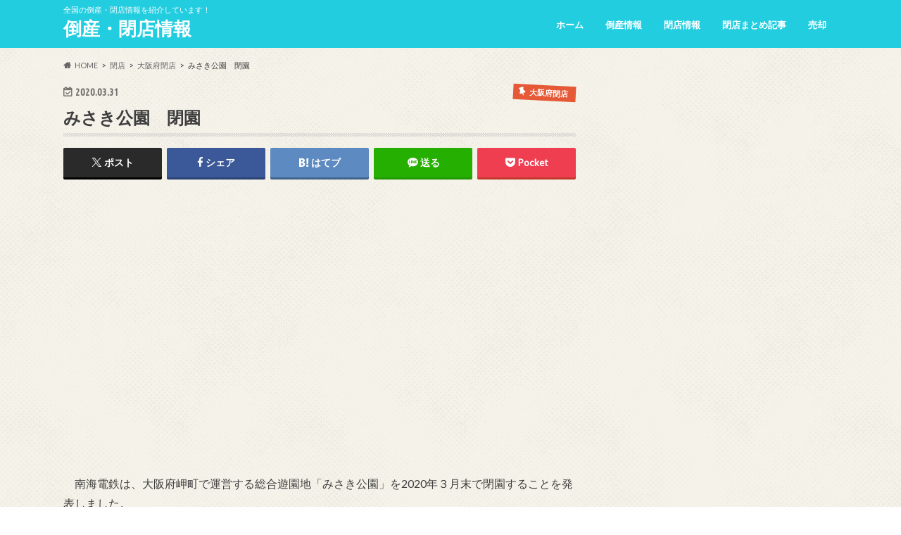

--- FILE ---
content_type: text/html; charset=UTF-8
request_url: https://tosan-info.net/%E3%81%BF%E3%81%95%E3%81%8D%E5%85%AC%E5%9C%92%E3%80%80%E9%96%89%E5%9C%92/
body_size: 16935
content:
<!doctype html>
<html lang="ja">

<head>
<meta charset="utf-8">
<meta http-equiv="X-UA-Compatible" content="IE=edge">
<title>みさき公園　閉園 - 倒産・閉店情報</title>
<meta name="HandheldFriendly" content="True">
<meta name="MobileOptimized" content="320">
<meta name="viewport" content="width=device-width, initial-scale=1.0, minimum-scale=1.0, maximum-scale=1.0, user-scalable=no">


<link rel="pingback" href="https://tosan-info.net/xmlrpc.php">

<!--[if IE]>
<![endif]-->

<!-- GAタグ -->
<script async src="https://www.googletagmanager.com/gtag/js?id=UA-163542699-1"></script>
<script>
  window.dataLayer = window.dataLayer || [];
  function gtag(){dataLayer.push(arguments);}
  gtag('js', new Date());

  gtag('config', 'UA-163542699-1');
</script>

<!-- Global site tag (gtag.js) - Google Analytics -->
<script async src="https://www.googletagmanager.com/gtag/js?id=UA-163542699-1"></script>
<script>
  window.dataLayer = window.dataLayer || [];
  function gtag(){dataLayer.push(arguments);}
  gtag('js', new Date());

  gtag('config', 'UA-163542699-1');
</script>




<meta name='robots' content='index, follow, max-image-preview:large, max-snippet:-1, max-video-preview:-1' />

	<!-- This site is optimized with the Yoast SEO plugin v25.4 - https://yoast.com/wordpress/plugins/seo/ -->
	<link rel="canonical" href="https://tosan-info.net/みさき公園　閉園/" />
	<meta property="og:locale" content="ja_JP" />
	<meta property="og:type" content="article" />
	<meta property="og:title" content="みさき公園　閉園 - 倒産・閉店情報" />
	<meta property="og:description" content="　南海電鉄は、大阪府岬町で運営する総合遊園地「みさき公園」を2020年３月末で閉園することを発表しました。 　惜しまれながら、本日で閉園です。 　園内で飼育している450頭の動物は、他施設に引き取ってもらうそうです。 　..." />
	<meta property="og:url" content="https://tosan-info.net/みさき公園　閉園/" />
	<meta property="og:site_name" content="倒産・閉店情報" />
	<meta property="article:published_time" content="2020-03-31T10:56:33+00:00" />
	<meta property="article:modified_time" content="2020-03-31T10:56:34+00:00" />
	<meta name="author" content="管理人" />
	<meta name="twitter:card" content="summary_large_image" />
	<meta name="twitter:creator" content="@https://twitter.com/rhQNd8KpfXsCNEO" />
	<meta name="twitter:site" content="@rhQNd8KpfXsCNEO" />
	<meta name="twitter:label1" content="執筆者" />
	<meta name="twitter:data1" content="管理人" />
	<script type="application/ld+json" class="yoast-schema-graph">{"@context":"https://schema.org","@graph":[{"@type":"Article","@id":"https://tosan-info.net/%e3%81%bf%e3%81%95%e3%81%8d%e5%85%ac%e5%9c%92%e3%80%80%e9%96%89%e5%9c%92/#article","isPartOf":{"@id":"https://tosan-info.net/%e3%81%bf%e3%81%95%e3%81%8d%e5%85%ac%e5%9c%92%e3%80%80%e9%96%89%e5%9c%92/"},"author":{"name":"管理人","@id":"https://tosan-info.net/#/schema/person/594052e9acf94666eee10df903eba210"},"headline":"みさき公園　閉園","datePublished":"2020-03-31T10:56:33+00:00","dateModified":"2020-03-31T10:56:34+00:00","mainEntityOfPage":{"@id":"https://tosan-info.net/%e3%81%bf%e3%81%95%e3%81%8d%e5%85%ac%e5%9c%92%e3%80%80%e9%96%89%e5%9c%92/"},"wordCount":0,"commentCount":0,"publisher":{"@id":"https://tosan-info.net/#/schema/person/594052e9acf94666eee10df903eba210"},"keywords":["みさき公園","大阪府","閉園"],"articleSection":["大阪府閉店"],"inLanguage":"ja","potentialAction":[{"@type":"CommentAction","name":"Comment","target":["https://tosan-info.net/%e3%81%bf%e3%81%95%e3%81%8d%e5%85%ac%e5%9c%92%e3%80%80%e9%96%89%e5%9c%92/#respond"]}]},{"@type":"WebPage","@id":"https://tosan-info.net/%e3%81%bf%e3%81%95%e3%81%8d%e5%85%ac%e5%9c%92%e3%80%80%e9%96%89%e5%9c%92/","url":"https://tosan-info.net/%e3%81%bf%e3%81%95%e3%81%8d%e5%85%ac%e5%9c%92%e3%80%80%e9%96%89%e5%9c%92/","name":"みさき公園　閉園 - 倒産・閉店情報","isPartOf":{"@id":"https://tosan-info.net/#website"},"datePublished":"2020-03-31T10:56:33+00:00","dateModified":"2020-03-31T10:56:34+00:00","breadcrumb":{"@id":"https://tosan-info.net/%e3%81%bf%e3%81%95%e3%81%8d%e5%85%ac%e5%9c%92%e3%80%80%e9%96%89%e5%9c%92/#breadcrumb"},"inLanguage":"ja","potentialAction":[{"@type":"ReadAction","target":["https://tosan-info.net/%e3%81%bf%e3%81%95%e3%81%8d%e5%85%ac%e5%9c%92%e3%80%80%e9%96%89%e5%9c%92/"]}]},{"@type":"BreadcrumbList","@id":"https://tosan-info.net/%e3%81%bf%e3%81%95%e3%81%8d%e5%85%ac%e5%9c%92%e3%80%80%e9%96%89%e5%9c%92/#breadcrumb","itemListElement":[{"@type":"ListItem","position":1,"name":"ホーム","item":"https://tosan-info.net/"},{"@type":"ListItem","position":2,"name":"みさき公園　閉園"}]},{"@type":"WebSite","@id":"https://tosan-info.net/#website","url":"https://tosan-info.net/","name":"倒産・閉店情報","description":"全国の倒産・閉店情報を紹介しています！","publisher":{"@id":"https://tosan-info.net/#/schema/person/594052e9acf94666eee10df903eba210"},"potentialAction":[{"@type":"SearchAction","target":{"@type":"EntryPoint","urlTemplate":"https://tosan-info.net/?s={search_term_string}"},"query-input":{"@type":"PropertyValueSpecification","valueRequired":true,"valueName":"search_term_string"}}],"inLanguage":"ja"},{"@type":["Person","Organization"],"@id":"https://tosan-info.net/#/schema/person/594052e9acf94666eee10df903eba210","name":"管理人","image":{"@type":"ImageObject","inLanguage":"ja","@id":"https://tosan-info.net/#/schema/person/image/","url":"https://secure.gravatar.com/avatar/56a0b1b1180b1235633982205c43b7e0?s=96&d=mm&r=g","contentUrl":"https://secure.gravatar.com/avatar/56a0b1b1180b1235633982205c43b7e0?s=96&d=mm&r=g","caption":"管理人"},"logo":{"@id":"https://tosan-info.net/#/schema/person/image/"},"sameAs":["https://x.com/https://twitter.com/rhQNd8KpfXsCNEO"],"url":"https://tosan-info.net/author/tosan/"}]}</script>
	<!-- / Yoast SEO plugin. -->


<link rel='dns-prefetch' href='//ajax.googleapis.com' />
<link rel='dns-prefetch' href='//fonts.googleapis.com' />
<link rel='dns-prefetch' href='//maxcdn.bootstrapcdn.com' />
<link rel='dns-prefetch' href='//www.googletagmanager.com' />
<link rel='dns-prefetch' href='//pagead2.googlesyndication.com' />
<link rel="alternate" type="application/rss+xml" title="倒産・閉店情報 &raquo; フィード" href="https://tosan-info.net/feed/" />
<link rel="alternate" type="application/rss+xml" title="倒産・閉店情報 &raquo; コメントフィード" href="https://tosan-info.net/comments/feed/" />
<link rel="alternate" type="application/rss+xml" title="倒産・閉店情報 &raquo; みさき公園　閉園 のコメントのフィード" href="https://tosan-info.net/%e3%81%bf%e3%81%95%e3%81%8d%e5%85%ac%e5%9c%92%e3%80%80%e9%96%89%e5%9c%92/feed/" />
<script type="text/javascript">
/* <![CDATA[ */
window._wpemojiSettings = {"baseUrl":"https:\/\/s.w.org\/images\/core\/emoji\/15.0.3\/72x72\/","ext":".png","svgUrl":"https:\/\/s.w.org\/images\/core\/emoji\/15.0.3\/svg\/","svgExt":".svg","source":{"concatemoji":"https:\/\/tosan-info.net\/wp-includes\/js\/wp-emoji-release.min.js"}};
/*! This file is auto-generated */
!function(i,n){var o,s,e;function c(e){try{var t={supportTests:e,timestamp:(new Date).valueOf()};sessionStorage.setItem(o,JSON.stringify(t))}catch(e){}}function p(e,t,n){e.clearRect(0,0,e.canvas.width,e.canvas.height),e.fillText(t,0,0);var t=new Uint32Array(e.getImageData(0,0,e.canvas.width,e.canvas.height).data),r=(e.clearRect(0,0,e.canvas.width,e.canvas.height),e.fillText(n,0,0),new Uint32Array(e.getImageData(0,0,e.canvas.width,e.canvas.height).data));return t.every(function(e,t){return e===r[t]})}function u(e,t,n){switch(t){case"flag":return n(e,"\ud83c\udff3\ufe0f\u200d\u26a7\ufe0f","\ud83c\udff3\ufe0f\u200b\u26a7\ufe0f")?!1:!n(e,"\ud83c\uddfa\ud83c\uddf3","\ud83c\uddfa\u200b\ud83c\uddf3")&&!n(e,"\ud83c\udff4\udb40\udc67\udb40\udc62\udb40\udc65\udb40\udc6e\udb40\udc67\udb40\udc7f","\ud83c\udff4\u200b\udb40\udc67\u200b\udb40\udc62\u200b\udb40\udc65\u200b\udb40\udc6e\u200b\udb40\udc67\u200b\udb40\udc7f");case"emoji":return!n(e,"\ud83d\udc26\u200d\u2b1b","\ud83d\udc26\u200b\u2b1b")}return!1}function f(e,t,n){var r="undefined"!=typeof WorkerGlobalScope&&self instanceof WorkerGlobalScope?new OffscreenCanvas(300,150):i.createElement("canvas"),a=r.getContext("2d",{willReadFrequently:!0}),o=(a.textBaseline="top",a.font="600 32px Arial",{});return e.forEach(function(e){o[e]=t(a,e,n)}),o}function t(e){var t=i.createElement("script");t.src=e,t.defer=!0,i.head.appendChild(t)}"undefined"!=typeof Promise&&(o="wpEmojiSettingsSupports",s=["flag","emoji"],n.supports={everything:!0,everythingExceptFlag:!0},e=new Promise(function(e){i.addEventListener("DOMContentLoaded",e,{once:!0})}),new Promise(function(t){var n=function(){try{var e=JSON.parse(sessionStorage.getItem(o));if("object"==typeof e&&"number"==typeof e.timestamp&&(new Date).valueOf()<e.timestamp+604800&&"object"==typeof e.supportTests)return e.supportTests}catch(e){}return null}();if(!n){if("undefined"!=typeof Worker&&"undefined"!=typeof OffscreenCanvas&&"undefined"!=typeof URL&&URL.createObjectURL&&"undefined"!=typeof Blob)try{var e="postMessage("+f.toString()+"("+[JSON.stringify(s),u.toString(),p.toString()].join(",")+"));",r=new Blob([e],{type:"text/javascript"}),a=new Worker(URL.createObjectURL(r),{name:"wpTestEmojiSupports"});return void(a.onmessage=function(e){c(n=e.data),a.terminate(),t(n)})}catch(e){}c(n=f(s,u,p))}t(n)}).then(function(e){for(var t in e)n.supports[t]=e[t],n.supports.everything=n.supports.everything&&n.supports[t],"flag"!==t&&(n.supports.everythingExceptFlag=n.supports.everythingExceptFlag&&n.supports[t]);n.supports.everythingExceptFlag=n.supports.everythingExceptFlag&&!n.supports.flag,n.DOMReady=!1,n.readyCallback=function(){n.DOMReady=!0}}).then(function(){return e}).then(function(){var e;n.supports.everything||(n.readyCallback(),(e=n.source||{}).concatemoji?t(e.concatemoji):e.wpemoji&&e.twemoji&&(t(e.twemoji),t(e.wpemoji)))}))}((window,document),window._wpemojiSettings);
/* ]]> */
</script>
<style id='wp-emoji-styles-inline-css' type='text/css'>

	img.wp-smiley, img.emoji {
		display: inline !important;
		border: none !important;
		box-shadow: none !important;
		height: 1em !important;
		width: 1em !important;
		margin: 0 0.07em !important;
		vertical-align: -0.1em !important;
		background: none !important;
		padding: 0 !important;
	}
</style>
<link rel='stylesheet' id='wp-block-library-css' href='https://tosan-info.net/wp-includes/css/dist/block-library/style.min.css' type='text/css' media='all' />
<style id='classic-theme-styles-inline-css' type='text/css'>
/*! This file is auto-generated */
.wp-block-button__link{color:#fff;background-color:#32373c;border-radius:9999px;box-shadow:none;text-decoration:none;padding:calc(.667em + 2px) calc(1.333em + 2px);font-size:1.125em}.wp-block-file__button{background:#32373c;color:#fff;text-decoration:none}
</style>
<style id='global-styles-inline-css' type='text/css'>
:root{--wp--preset--aspect-ratio--square: 1;--wp--preset--aspect-ratio--4-3: 4/3;--wp--preset--aspect-ratio--3-4: 3/4;--wp--preset--aspect-ratio--3-2: 3/2;--wp--preset--aspect-ratio--2-3: 2/3;--wp--preset--aspect-ratio--16-9: 16/9;--wp--preset--aspect-ratio--9-16: 9/16;--wp--preset--color--black: #000000;--wp--preset--color--cyan-bluish-gray: #abb8c3;--wp--preset--color--white: #ffffff;--wp--preset--color--pale-pink: #f78da7;--wp--preset--color--vivid-red: #cf2e2e;--wp--preset--color--luminous-vivid-orange: #ff6900;--wp--preset--color--luminous-vivid-amber: #fcb900;--wp--preset--color--light-green-cyan: #7bdcb5;--wp--preset--color--vivid-green-cyan: #00d084;--wp--preset--color--pale-cyan-blue: #8ed1fc;--wp--preset--color--vivid-cyan-blue: #0693e3;--wp--preset--color--vivid-purple: #9b51e0;--wp--preset--gradient--vivid-cyan-blue-to-vivid-purple: linear-gradient(135deg,rgba(6,147,227,1) 0%,rgb(155,81,224) 100%);--wp--preset--gradient--light-green-cyan-to-vivid-green-cyan: linear-gradient(135deg,rgb(122,220,180) 0%,rgb(0,208,130) 100%);--wp--preset--gradient--luminous-vivid-amber-to-luminous-vivid-orange: linear-gradient(135deg,rgba(252,185,0,1) 0%,rgba(255,105,0,1) 100%);--wp--preset--gradient--luminous-vivid-orange-to-vivid-red: linear-gradient(135deg,rgba(255,105,0,1) 0%,rgb(207,46,46) 100%);--wp--preset--gradient--very-light-gray-to-cyan-bluish-gray: linear-gradient(135deg,rgb(238,238,238) 0%,rgb(169,184,195) 100%);--wp--preset--gradient--cool-to-warm-spectrum: linear-gradient(135deg,rgb(74,234,220) 0%,rgb(151,120,209) 20%,rgb(207,42,186) 40%,rgb(238,44,130) 60%,rgb(251,105,98) 80%,rgb(254,248,76) 100%);--wp--preset--gradient--blush-light-purple: linear-gradient(135deg,rgb(255,206,236) 0%,rgb(152,150,240) 100%);--wp--preset--gradient--blush-bordeaux: linear-gradient(135deg,rgb(254,205,165) 0%,rgb(254,45,45) 50%,rgb(107,0,62) 100%);--wp--preset--gradient--luminous-dusk: linear-gradient(135deg,rgb(255,203,112) 0%,rgb(199,81,192) 50%,rgb(65,88,208) 100%);--wp--preset--gradient--pale-ocean: linear-gradient(135deg,rgb(255,245,203) 0%,rgb(182,227,212) 50%,rgb(51,167,181) 100%);--wp--preset--gradient--electric-grass: linear-gradient(135deg,rgb(202,248,128) 0%,rgb(113,206,126) 100%);--wp--preset--gradient--midnight: linear-gradient(135deg,rgb(2,3,129) 0%,rgb(40,116,252) 100%);--wp--preset--font-size--small: 13px;--wp--preset--font-size--medium: 20px;--wp--preset--font-size--large: 36px;--wp--preset--font-size--x-large: 42px;--wp--preset--spacing--20: 0.44rem;--wp--preset--spacing--30: 0.67rem;--wp--preset--spacing--40: 1rem;--wp--preset--spacing--50: 1.5rem;--wp--preset--spacing--60: 2.25rem;--wp--preset--spacing--70: 3.38rem;--wp--preset--spacing--80: 5.06rem;--wp--preset--shadow--natural: 6px 6px 9px rgba(0, 0, 0, 0.2);--wp--preset--shadow--deep: 12px 12px 50px rgba(0, 0, 0, 0.4);--wp--preset--shadow--sharp: 6px 6px 0px rgba(0, 0, 0, 0.2);--wp--preset--shadow--outlined: 6px 6px 0px -3px rgba(255, 255, 255, 1), 6px 6px rgba(0, 0, 0, 1);--wp--preset--shadow--crisp: 6px 6px 0px rgba(0, 0, 0, 1);}:where(.is-layout-flex){gap: 0.5em;}:where(.is-layout-grid){gap: 0.5em;}body .is-layout-flex{display: flex;}.is-layout-flex{flex-wrap: wrap;align-items: center;}.is-layout-flex > :is(*, div){margin: 0;}body .is-layout-grid{display: grid;}.is-layout-grid > :is(*, div){margin: 0;}:where(.wp-block-columns.is-layout-flex){gap: 2em;}:where(.wp-block-columns.is-layout-grid){gap: 2em;}:where(.wp-block-post-template.is-layout-flex){gap: 1.25em;}:where(.wp-block-post-template.is-layout-grid){gap: 1.25em;}.has-black-color{color: var(--wp--preset--color--black) !important;}.has-cyan-bluish-gray-color{color: var(--wp--preset--color--cyan-bluish-gray) !important;}.has-white-color{color: var(--wp--preset--color--white) !important;}.has-pale-pink-color{color: var(--wp--preset--color--pale-pink) !important;}.has-vivid-red-color{color: var(--wp--preset--color--vivid-red) !important;}.has-luminous-vivid-orange-color{color: var(--wp--preset--color--luminous-vivid-orange) !important;}.has-luminous-vivid-amber-color{color: var(--wp--preset--color--luminous-vivid-amber) !important;}.has-light-green-cyan-color{color: var(--wp--preset--color--light-green-cyan) !important;}.has-vivid-green-cyan-color{color: var(--wp--preset--color--vivid-green-cyan) !important;}.has-pale-cyan-blue-color{color: var(--wp--preset--color--pale-cyan-blue) !important;}.has-vivid-cyan-blue-color{color: var(--wp--preset--color--vivid-cyan-blue) !important;}.has-vivid-purple-color{color: var(--wp--preset--color--vivid-purple) !important;}.has-black-background-color{background-color: var(--wp--preset--color--black) !important;}.has-cyan-bluish-gray-background-color{background-color: var(--wp--preset--color--cyan-bluish-gray) !important;}.has-white-background-color{background-color: var(--wp--preset--color--white) !important;}.has-pale-pink-background-color{background-color: var(--wp--preset--color--pale-pink) !important;}.has-vivid-red-background-color{background-color: var(--wp--preset--color--vivid-red) !important;}.has-luminous-vivid-orange-background-color{background-color: var(--wp--preset--color--luminous-vivid-orange) !important;}.has-luminous-vivid-amber-background-color{background-color: var(--wp--preset--color--luminous-vivid-amber) !important;}.has-light-green-cyan-background-color{background-color: var(--wp--preset--color--light-green-cyan) !important;}.has-vivid-green-cyan-background-color{background-color: var(--wp--preset--color--vivid-green-cyan) !important;}.has-pale-cyan-blue-background-color{background-color: var(--wp--preset--color--pale-cyan-blue) !important;}.has-vivid-cyan-blue-background-color{background-color: var(--wp--preset--color--vivid-cyan-blue) !important;}.has-vivid-purple-background-color{background-color: var(--wp--preset--color--vivid-purple) !important;}.has-black-border-color{border-color: var(--wp--preset--color--black) !important;}.has-cyan-bluish-gray-border-color{border-color: var(--wp--preset--color--cyan-bluish-gray) !important;}.has-white-border-color{border-color: var(--wp--preset--color--white) !important;}.has-pale-pink-border-color{border-color: var(--wp--preset--color--pale-pink) !important;}.has-vivid-red-border-color{border-color: var(--wp--preset--color--vivid-red) !important;}.has-luminous-vivid-orange-border-color{border-color: var(--wp--preset--color--luminous-vivid-orange) !important;}.has-luminous-vivid-amber-border-color{border-color: var(--wp--preset--color--luminous-vivid-amber) !important;}.has-light-green-cyan-border-color{border-color: var(--wp--preset--color--light-green-cyan) !important;}.has-vivid-green-cyan-border-color{border-color: var(--wp--preset--color--vivid-green-cyan) !important;}.has-pale-cyan-blue-border-color{border-color: var(--wp--preset--color--pale-cyan-blue) !important;}.has-vivid-cyan-blue-border-color{border-color: var(--wp--preset--color--vivid-cyan-blue) !important;}.has-vivid-purple-border-color{border-color: var(--wp--preset--color--vivid-purple) !important;}.has-vivid-cyan-blue-to-vivid-purple-gradient-background{background: var(--wp--preset--gradient--vivid-cyan-blue-to-vivid-purple) !important;}.has-light-green-cyan-to-vivid-green-cyan-gradient-background{background: var(--wp--preset--gradient--light-green-cyan-to-vivid-green-cyan) !important;}.has-luminous-vivid-amber-to-luminous-vivid-orange-gradient-background{background: var(--wp--preset--gradient--luminous-vivid-amber-to-luminous-vivid-orange) !important;}.has-luminous-vivid-orange-to-vivid-red-gradient-background{background: var(--wp--preset--gradient--luminous-vivid-orange-to-vivid-red) !important;}.has-very-light-gray-to-cyan-bluish-gray-gradient-background{background: var(--wp--preset--gradient--very-light-gray-to-cyan-bluish-gray) !important;}.has-cool-to-warm-spectrum-gradient-background{background: var(--wp--preset--gradient--cool-to-warm-spectrum) !important;}.has-blush-light-purple-gradient-background{background: var(--wp--preset--gradient--blush-light-purple) !important;}.has-blush-bordeaux-gradient-background{background: var(--wp--preset--gradient--blush-bordeaux) !important;}.has-luminous-dusk-gradient-background{background: var(--wp--preset--gradient--luminous-dusk) !important;}.has-pale-ocean-gradient-background{background: var(--wp--preset--gradient--pale-ocean) !important;}.has-electric-grass-gradient-background{background: var(--wp--preset--gradient--electric-grass) !important;}.has-midnight-gradient-background{background: var(--wp--preset--gradient--midnight) !important;}.has-small-font-size{font-size: var(--wp--preset--font-size--small) !important;}.has-medium-font-size{font-size: var(--wp--preset--font-size--medium) !important;}.has-large-font-size{font-size: var(--wp--preset--font-size--large) !important;}.has-x-large-font-size{font-size: var(--wp--preset--font-size--x-large) !important;}
:where(.wp-block-post-template.is-layout-flex){gap: 1.25em;}:where(.wp-block-post-template.is-layout-grid){gap: 1.25em;}
:where(.wp-block-columns.is-layout-flex){gap: 2em;}:where(.wp-block-columns.is-layout-grid){gap: 2em;}
:root :where(.wp-block-pullquote){font-size: 1.5em;line-height: 1.6;}
</style>
<link rel='stylesheet' id='toc-screen-css' href='https://tosan-info.net/wp-content/plugins/table-of-contents-plus/screen.min.css' type='text/css' media='all' />
<link rel='stylesheet' id='style-css' href='https://tosan-info.net/wp-content/themes/hummingbird/style.css' type='text/css' media='all' />
<link rel='stylesheet' id='animate-css' href='https://tosan-info.net/wp-content/themes/hummingbird/library/css/animate.min.css' type='text/css' media='all' />
<link rel='stylesheet' id='shortcode-css' href='https://tosan-info.net/wp-content/themes/hummingbird/library/css/shortcode.css' type='text/css' media='all' />
<link rel='stylesheet' id='gf_Ubuntu-css' href='//fonts.googleapis.com/css?family=Ubuntu+Condensed' type='text/css' media='all' />
<link rel='stylesheet' id='gf_Lato-css' href='//fonts.googleapis.com/css?family=Lato' type='text/css' media='all' />
<link rel='stylesheet' id='fontawesome-css' href='//maxcdn.bootstrapcdn.com/font-awesome/4.6.0/css/font-awesome.min.css' type='text/css' media='all' />
<script type="text/javascript" src="//ajax.googleapis.com/ajax/libs/jquery/1.12.4/jquery.min.js" id="jquery-js"></script>
<link rel="https://api.w.org/" href="https://tosan-info.net/wp-json/" /><link rel="alternate" title="JSON" type="application/json" href="https://tosan-info.net/wp-json/wp/v2/posts/48" /><link rel='shortlink' href='https://tosan-info.net/?p=48' />
<link rel="alternate" title="oEmbed (JSON)" type="application/json+oembed" href="https://tosan-info.net/wp-json/oembed/1.0/embed?url=https%3A%2F%2Ftosan-info.net%2F%25e3%2581%25bf%25e3%2581%2595%25e3%2581%258d%25e5%2585%25ac%25e5%259c%2592%25e3%2580%2580%25e9%2596%2589%25e5%259c%2592%2F" />
<link rel="alternate" title="oEmbed (XML)" type="text/xml+oembed" href="https://tosan-info.net/wp-json/oembed/1.0/embed?url=https%3A%2F%2Ftosan-info.net%2F%25e3%2581%25bf%25e3%2581%2595%25e3%2581%258d%25e5%2585%25ac%25e5%259c%2592%25e3%2580%2580%25e9%2596%2589%25e5%259c%2592%2F&#038;format=xml" />
<meta name="generator" content="Site Kit by Google 1.144.0" /><style type="text/css">
body{color: #3E3E3E;}
a{color: #3847ea;}
a:hover{color: #E69B9B;}
#main article footer .post-categories li a,#main article footer .tags a{  background: #3847ea;  border:1px solid #3847ea;}
#main article footer .tags a{color:#3847ea; background: none;}
#main article footer .post-categories li a:hover,#main article footer .tags a:hover{ background:#E69B9B;  border-color:#E69B9B;}
input[type="text"],input[type="password"],input[type="datetime"],input[type="datetime-local"],input[type="date"],input[type="month"],input[type="time"],input[type="week"],input[type="number"],input[type="email"],input[type="url"],input[type="search"],input[type="tel"],input[type="color"],select,textarea,.field { background-color: #FFFFFF;}
/*ヘッダー*/
.header{background: #23cde0; color: #ffffff;}
#logo a,.nav li a,.nav_btn{color: #ffffff;}
#logo a:hover,.nav li a:hover{color:#FFFF00;}
@media only screen and (min-width: 768px) {
.nav ul {background: #0E0E0E;}
.nav li ul.sub-menu li a{color: #BAB4B0;}
}
/*メインエリア*/
.widgettitle {background: #23cde0; color:  #ffffff;}
.widget li a:after{color: #23cde0!important;}
/* 投稿ページ */
.entry-content h2{background: #61c4d8;}
.entry-content h3{border-color: #61c4d8;}
.entry-content ul li:before{ background: #61c4d8;}
.entry-content ol li:before{ background: #61c4d8;}
/* カテゴリーラベル */
.post-list-card .post-list .eyecatch .cat-name,.top-post-list .post-list .eyecatch .cat-name,.byline .cat-name,.single .authorbox .author-newpost li .cat-name,.related-box li .cat-name,#top_carousel .cat-name{background: #e55937; color:  #ffffff;}
/* CTA */
.cta-inner{ background: #0E0E0E;}
/* ボタンの色 */
.btn-wrap a{background: #3847ea;border: 1px solid #3847ea;}
.btn-wrap a:hover{background: #E69B9B;}
.btn-wrap.simple a{border:1px solid #3847ea;color:#3847ea;}
.btn-wrap.simple a:hover{background:#3847ea;}
.readmore a{border:1px solid #3847ea;color:#3847ea;}
.readmore a:hover{background:#3847ea;color:#fff;}
/* サイドバー */
.widget a{text-decoration:none; color:#666666;}
.widget a:hover{color:#999999;}
/*フッター*/
#footer-top{background-color: #0E0E0E; color: #CACACA;}
.footer a,#footer-top a{color: #BAB4B0;}
#footer-top .widgettitle{color: #CACACA;}
.footer {background-color: #0E0E0E;color: #CACACA;}
.footer-links li:before{ color: #23cde0;}
/* ページネーション */
.pagination a, .pagination span,.page-links a{border-color: #3847ea; color: #3847ea;}
.pagination .current,.pagination .current:hover,.page-links ul > li > span{background-color: #3847ea; border-color: #3847ea;}
.pagination a:hover, .pagination a:focus,.page-links a:hover, .page-links a:focus{background-color: #3847ea; color: #fff;}
/* OTHER */
ul.wpp-list li a:before{background: #23cde0;color: #ffffff;}
.blue-btn, .comment-reply-link, #submit { background-color: #3847ea; }
.blue-btn:hover, .comment-reply-link:hover, #submit:hover, .blue-btn:focus, .comment-reply-link:focus, #submit:focus {background-color: #E69B9B; }
</style>

<!-- Site Kit が追加した Google AdSense メタタグ -->
<meta name="google-adsense-platform-account" content="ca-host-pub-2644536267352236">
<meta name="google-adsense-platform-domain" content="sitekit.withgoogle.com">
<!-- Site Kit が追加した End Google AdSense メタタグ -->
<style type="text/css" id="custom-background-css">
body.custom-background { background-color: #ffffff; background-image: url("https://tosan-info.net/wp-content/themes/hummingbird/library/images/body_bg01.png"); background-position: left top; background-size: auto; background-repeat: repeat; background-attachment: scroll; }
</style>
	
<!-- Google AdSense スニペット (Site Kit が追加) -->
<script type="text/javascript" async="async" src="https://pagead2.googlesyndication.com/pagead/js/adsbygoogle.js?client=ca-pub-1398929169478695&amp;host=ca-host-pub-2644536267352236" crossorigin="anonymous"></script>

<!-- (ここまで) Google AdSense スニペット (Site Kit が追加) -->
</head>

<body class="post-template-default single single-post postid-48 single-format-standard custom-background">

<div id="container" class="h_default ">

<header class="header" role="banner">
<div id="inner-header" class="wrap cf">
<p class="site_description">全国の倒産・閉店情報を紹介しています！</p><div id="logo" class="gf">
				<p class="h1 text"><a href="https://tosan-info.net" rel="nofollow">倒産・閉店情報</a></p>
	</div>

<nav id="g_nav" role="navigation">

<ul id="menu-menu1" class="nav top-nav cf"><li id="menu-item-1713" class="menu-item menu-item-type-custom menu-item-object-custom menu-item-home menu-item-1713"><a href="https://tosan-info.net/">ホーム<span class="gf"></span></a></li>
<li id="menu-item-1716" class="menu-item menu-item-type-custom menu-item-object-custom menu-item-1716"><a href="https://tosan-info.net/category/%e5%80%92%e7%94%a3/">倒産情報<span class="gf"></span></a></li>
<li id="menu-item-1717" class="menu-item menu-item-type-custom menu-item-object-custom menu-item-has-children menu-item-1717"><a href="https://tosan-info.net/category/%e9%96%89%e5%ba%97/">閉店情報<span class="gf"></span></a>
<ul class="sub-menu">
	<li id="menu-item-2460" class="menu-item menu-item-type-taxonomy menu-item-object-category menu-item-2460"><a href="https://tosan-info.net/category/%e9%96%89%e5%ba%97/2020%e5%b9%b4%e9%96%89%e5%ba%97/">2020年閉店<span class="gf"></span></a></li>
	<li id="menu-item-2459" class="menu-item menu-item-type-taxonomy menu-item-object-category menu-item-2459"><a href="https://tosan-info.net/category/%e9%96%89%e5%ba%97/2021%e5%b9%b4%e9%96%89%e5%ba%97/">2021年閉店<span class="gf"></span></a></li>
	<li id="menu-item-2458" class="menu-item menu-item-type-taxonomy menu-item-object-category menu-item-2458"><a href="https://tosan-info.net/category/%e9%96%89%e5%ba%97/2022%e5%b9%b4%e9%96%89%e5%ba%97/">2022年閉店<span class="gf"></span></a></li>
	<li id="menu-item-2455" class="menu-item menu-item-type-taxonomy menu-item-object-category menu-item-2455"><a href="https://tosan-info.net/category/%e9%96%89%e5%ba%97/2023%e5%b9%b4%e9%96%89%e5%ba%97/">2023年閉店<span class="gf"></span></a></li>
	<li id="menu-item-2456" class="menu-item menu-item-type-taxonomy menu-item-object-category menu-item-2456"><a href="https://tosan-info.net/category/%e9%96%89%e5%ba%97/2024%e5%b9%b4%e9%96%89%e5%ba%97/">2024年閉店<span class="gf"></span></a></li>
	<li id="menu-item-2457" class="menu-item menu-item-type-taxonomy menu-item-object-category menu-item-2457"><a href="https://tosan-info.net/category/%e9%96%89%e5%ba%97/2025%e5%b9%b4%e9%96%89%e5%ba%97/">2025年閉店<span class="gf"></span></a></li>
</ul>
</li>
<li id="menu-item-2232" class="menu-item menu-item-type-taxonomy menu-item-object-category menu-item-2232"><a href="https://tosan-info.net/category/%e9%96%89%e5%ba%97%e3%81%be%e3%81%a8%e3%82%81%e8%a8%98%e4%ba%8b/">閉店まとめ記事<span class="gf"></span></a></li>
<li id="menu-item-2461" class="menu-item menu-item-type-taxonomy menu-item-object-category menu-item-2461"><a href="https://tosan-info.net/category/%e5%a3%b2%e5%8d%b4/">売却<span class="gf"></span></a></li>
</ul></nav>
<button id="drawerBtn" class="nav_btn"></button>
<script type="text/javascript">
jQuery(function( $ ){
var menu = $('#g_nav'),
    menuBtn = $('#drawerBtn'),
    body = $(document.body),     
    menuWidth = menu.outerWidth();                
     
    menuBtn.on('click', function(){
    body.toggleClass('open');
        if(body.hasClass('open')){
            body.animate({'left' : menuWidth }, 300);            
            menu.animate({'left' : 0 }, 300);                    
        } else {
            menu.animate({'left' : -menuWidth }, 300);
            body.animate({'left' : 0 }, 300);            
        }             
    });
});    
</script>

</div>
</header>
<div id="breadcrumb" class="breadcrumb inner wrap cf"><ul itemscope itemtype="http://schema.org/BreadcrumbList"><li itemprop="itemListElement" itemscope itemtype="http://schema.org/ListItem" class="bc_homelink"><a itemprop="item" href="https://tosan-info.net/"><span itemprop="name">HOME</span></a><meta itemprop="position" content="1" /></li><li itemprop="itemListElement" itemscope itemtype="http://schema.org/ListItem"><a itemprop="item" href="https://tosan-info.net/category/%e9%96%89%e5%ba%97/"><span itemprop="name">閉店</span></a><meta itemprop="position" content="2" /></li><li itemprop="itemListElement" itemscope itemtype="http://schema.org/ListItem"><a itemprop="item" href="https://tosan-info.net/category/%e9%96%89%e5%ba%97/%e5%a4%a7%e9%98%aa%e5%ba%9c%e9%96%89%e5%ba%97/"><span itemprop="name">大阪府閉店</span></a><meta itemprop="position" content="3" /></li><li itemprop="itemListElement" itemscope itemtype="http://schema.org/ListItem" class="bc_posttitle"><span itemprop="name">みさき公園　閉園</span><meta itemprop="position" content="4" /></li></ul></div>
<div id="content">
<div id="inner-content" class="wrap cf">

<main id="main" class="m-all t-all d-5of7 cf" role="main">
<article id="post-48" class="cf post-48 post type-post status-publish format-standard hentry category-32 tag-34 tag-16 tag-35" role="article">
<header class="article-header entry-header animated fadeInDown">
<p class="byline entry-meta vcard cf">
<time class="date gf entry-date updated"  datetime="2020-03-31">2020.03.31</time>

<span class="cat-name cat-id-32">大阪府閉店</span><span class="writer" style="display: none;"><span class="name author"><span class="fn">管理人</span></span></span>
</p>
<h1 class="entry-title single-title" itemprop="headline" rel="bookmark">みさき公園　閉園</h1>
<div class="share short">
<div class="sns">
<ul class="cf">

<li class="twitter"> 
<a target="blank" href="//twitter.com/intent/tweet?url=https%3A%2F%2Ftosan-info.net%2F%25e3%2581%25bf%25e3%2581%2595%25e3%2581%258d%25e5%2585%25ac%25e5%259c%2592%25e3%2580%2580%25e9%2596%2589%25e5%259c%2592%2F&text=%E3%81%BF%E3%81%95%E3%81%8D%E5%85%AC%E5%9C%92%E3%80%80%E9%96%89%E5%9C%92&via=rhQNd8KpfXsCNEO&tw_p=tweetbutton" onclick="window.open(this.href, 'tweetwindow', 'width=550, height=450,personalbar=0,toolbar=0,scrollbars=1,resizable=1'); return false;"><span class="text">ポスト</span><span class="count"></span></a>
</li>

<li class="facebook">
<a href="//www.facebook.com/sharer.php?src=bm&u=https%3A%2F%2Ftosan-info.net%2F%25e3%2581%25bf%25e3%2581%2595%25e3%2581%258d%25e5%2585%25ac%25e5%259c%2592%25e3%2580%2580%25e9%2596%2589%25e5%259c%2592%2F&t=%E3%81%BF%E3%81%95%E3%81%8D%E5%85%AC%E5%9C%92%E3%80%80%E9%96%89%E5%9C%92" onclick="javascript:window.open(this.href, '', 'menubar=no,toolbar=no,resizable=yes,scrollbars=yes,height=300,width=600');return false;"><i class="fa fa-facebook"></i><span class="text">シェア</span><span class="count"></span></a>
</li>


<li class="hatebu">       
<a href="//b.hatena.ne.jp/add?mode=confirm&url=https://tosan-info.net/%e3%81%bf%e3%81%95%e3%81%8d%e5%85%ac%e5%9c%92%e3%80%80%e9%96%89%e5%9c%92/&title=%E3%81%BF%E3%81%95%E3%81%8D%E5%85%AC%E5%9C%92%E3%80%80%E9%96%89%E5%9C%92" onclick="window.open(this.href, 'HBwindow', 'width=600, height=400, menubar=no, toolbar=no, scrollbars=yes'); return false;" target="_blank"><span class="text">はてブ</span><span class="count"></span></a>
</li>

<li class="line">
<a href="//line.me/R/msg/text/?%E3%81%BF%E3%81%95%E3%81%8D%E5%85%AC%E5%9C%92%E3%80%80%E9%96%89%E5%9C%92%0Ahttps%3A%2F%2Ftosan-info.net%2F%25e3%2581%25bf%25e3%2581%2595%25e3%2581%258d%25e5%2585%25ac%25e5%259c%2592%25e3%2580%2580%25e9%2596%2589%25e5%259c%2592%2F" target="_blank"><span class="text">送る</span></a>
</li>


<li class="pocket">
<a href="//getpocket.com/edit?url=https://tosan-info.net/%e3%81%bf%e3%81%95%e3%81%8d%e5%85%ac%e5%9c%92%e3%80%80%e9%96%89%e5%9c%92/&title=みさき公園　閉園" onclick="window.open(this.href, 'FBwindow', 'width=550, height=350, menubar=no, toolbar=no, scrollbars=yes'); return false;"><i class="fa fa-get-pocket"></i><span class="text">Pocket</span><span class="count"></span></a></li>
</ul>
</div> 
</div></header>

<section class="entry-content cf">


<div class="titleunder">
<div id="text-9" class="widget widget_text">			<div class="textwidget"><p><script async src="https://pagead2.googlesyndication.com/pagead/js/adsbygoogle.js"></script><br />
<!-- 横長タイプレスポンシブ１ --><br />
<ins class="adsbygoogle" style="display: block;" data-ad-client="ca-pub-1398929169478695" data-ad-slot="2509212021" data-ad-format="auto" data-full-width-responsive="true"></ins><br />
<script>
     (adsbygoogle = window.adsbygoogle || []).push({});
</script></p>
</div>
		</div></div>


<p>　南海電鉄は、大阪府岬町で運営する総合遊園地「みさき公園」を2020年３月末で閉園することを発表しました。</p>



<p>　惜しまれながら、本日で閉園です。</p>



<p>　園内で飼育している450頭の動物は、他施設に引き取ってもらうそうです。</p>



<p>　閉園後は、岬町の公園として管理、運営するそうです。</p>



<p>　昨年３月に、経営難を理由に施設運営からの撤退を発表し、譲渡先を探していましたが、条件面で折り合わなかったようです。</p>



<p>　みさき公園は、1957年にオープン。</p>



<p>　思い出の場所がなくなるのは、残念ですね。</p>



<p>　惜しむ声も多いです。</p>

<div class="add">
<div id="text-10" class="widget widget_text">			<div class="textwidget"><p><script async src="https://pagead2.googlesyndication.com/pagead/js/adsbygoogle.js"></script><br />
<!-- 横長タイプレスポンシブ１ --><br />
<ins class="adsbygoogle"
     style="display:block"
     data-ad-client="ca-pub-1398929169478695"
     data-ad-slot="2509212021"
     data-ad-format="auto"
     data-full-width-responsive="true"></ins><br />
<script>
     (adsbygoogle = window.adsbygoogle || []).push({});
</script></p>
</div>
		</div></div>

</section>


<footer class="article-footer">
<ul class="post-categories">
	<li><a href="https://tosan-info.net/category/%e9%96%89%e5%ba%97/%e5%a4%a7%e9%98%aa%e5%ba%9c%e9%96%89%e5%ba%97/" rel="category tag">大阪府閉店</a></li></ul><p class="tags"><a href="https://tosan-info.net/tag/%e3%81%bf%e3%81%95%e3%81%8d%e5%85%ac%e5%9c%92/" rel="tag">みさき公園</a><a href="https://tosan-info.net/tag/%e5%a4%a7%e9%98%aa%e5%ba%9c/" rel="tag">大阪府</a><a href="https://tosan-info.net/tag/%e9%96%89%e5%9c%92/" rel="tag">閉園</a></p>

<div class="sharewrap wow animated bounceIn" data-wow-delay="0.5s">

<div class="share">
<div class="sns">
<ul class="cf">

<li class="twitter"> 
<a target="blank" href="//twitter.com/intent/tweet?url=https%3A%2F%2Ftosan-info.net%2F%25e3%2581%25bf%25e3%2581%2595%25e3%2581%258d%25e5%2585%25ac%25e5%259c%2592%25e3%2580%2580%25e9%2596%2589%25e5%259c%2592%2F&text=%E3%81%BF%E3%81%95%E3%81%8D%E5%85%AC%E5%9C%92%E3%80%80%E9%96%89%E5%9C%92&via=rhQNd8KpfXsCNEO&tw_p=tweetbutton" onclick="window.open(this.href, 'tweetwindow', 'width=550, height=450,personalbar=0,toolbar=0,scrollbars=1,resizable=1'); return false;"><span class="text">ポスト</span><span class="count"></span></a>
</li>

<li class="facebook">
<a href="//www.facebook.com/sharer.php?src=bm&u=https%3A%2F%2Ftosan-info.net%2F%25e3%2581%25bf%25e3%2581%2595%25e3%2581%258d%25e5%2585%25ac%25e5%259c%2592%25e3%2580%2580%25e9%2596%2589%25e5%259c%2592%2F&t=%E3%81%BF%E3%81%95%E3%81%8D%E5%85%AC%E5%9C%92%E3%80%80%E9%96%89%E5%9C%92" onclick="javascript:window.open(this.href, '', 'menubar=no,toolbar=no,resizable=yes,scrollbars=yes,height=300,width=600');return false;"><i class="fa fa-facebook"></i><span class="text">シェア</span><span class="count"></span></a>
</li>

<li class="hatebu">       
<a href="//b.hatena.ne.jp/add?mode=confirm&url=https://tosan-info.net/%e3%81%bf%e3%81%95%e3%81%8d%e5%85%ac%e5%9c%92%e3%80%80%e9%96%89%e5%9c%92/&title=%E3%81%BF%E3%81%95%E3%81%8D%E5%85%AC%E5%9C%92%E3%80%80%E9%96%89%E5%9C%92" onclick="window.open(this.href, 'HBwindow', 'width=600, height=400, menubar=no, toolbar=no, scrollbars=yes'); return false;" target="_blank"><span class="text">はてブ</span><span class="count"></span></a>
</li>

<li class="line">
<a href="//line.me/R/msg/text/?%E3%81%BF%E3%81%95%E3%81%8D%E5%85%AC%E5%9C%92%E3%80%80%E9%96%89%E5%9C%92%0Ahttps%3A%2F%2Ftosan-info.net%2F%25e3%2581%25bf%25e3%2581%2595%25e3%2581%258d%25e5%2585%25ac%25e5%259c%2592%25e3%2580%2580%25e9%2596%2589%25e5%259c%2592%2F" target="_blank"><span class="text">送る</span></a>
</li>

<li class="pocket">
<a href="http://getpocket.com/edit?url=https://tosan-info.net/%e3%81%bf%e3%81%95%e3%81%8d%e5%85%ac%e5%9c%92%e3%80%80%e9%96%89%e5%9c%92/&title=みさき公園　閉園" onclick="window.open(this.href, 'FBwindow', 'width=550, height=350, menubar=no, toolbar=no, scrollbars=yes'); return false;"><i class="fa fa-get-pocket"></i><span class="text">Pocket</span><span class="count"></span></a></li>

<li class="feedly">
<a href="https://feedly.com/i/subscription/feed/https://tosan-info.net/feed/"  target="blank"><i class="fa fa-rss"></i><span class="text">feedly</span><span class="count"></span></a></li>    
</ul>
</div>
</div></div>



	<div id="respond" class="comment-respond">
		<h3 id="reply-title" class="comment-reply-title">コメントを残す <small><a rel="nofollow" id="cancel-comment-reply-link" href="/%E3%81%BF%E3%81%95%E3%81%8D%E5%85%AC%E5%9C%92%E3%80%80%E9%96%89%E5%9C%92/#respond" style="display:none;">コメントをキャンセル</a></small></h3><form action="https://tosan-info.net/wp-comments-post.php" method="post" id="commentform" class="comment-form" novalidate><p class="comment-notes"><span id="email-notes">メールアドレスが公開されることはありません。</span> <span class="required-field-message"><span class="required">※</span> が付いている欄は必須項目です</span></p><p class="comment-form-comment"><label for="comment">コメント <span class="required">※</span></label> <textarea id="comment" name="comment" cols="45" rows="8" maxlength="65525" required></textarea></p><p class="comment-form-author"><label for="author">名前 <span class="required">※</span></label> <input id="author" name="author" type="text" value="" size="30" maxlength="245" autocomplete="name" required /></p>
<p class="comment-form-email"><label for="email">メール <span class="required">※</span></label> <input id="email" name="email" type="email" value="" size="30" maxlength="100" aria-describedby="email-notes" autocomplete="email" required /></p>
<p class="comment-form-url"><label for="url">サイト</label> <input id="url" name="url" type="url" value="" size="30" maxlength="200" autocomplete="url" /></p>
<p class="comment-form-cookies-consent"><input id="wp-comment-cookies-consent" name="wp-comment-cookies-consent" type="checkbox" value="yes" /> <label for="wp-comment-cookies-consent">次回のコメントで使用するためブラウザーに自分の名前、メールアドレス、サイトを保存する。</label></p>
<p class="form-submit"><input name="submit" type="submit" id="submit" class="submit" value="コメントを送信" /> <input type='hidden' name='comment_post_ID' value='48' id='comment_post_ID' />
<input type='hidden' name='comment_parent' id='comment_parent' value='0' />
</p></form>	</div><!-- #respond -->
	
</footer>
</article>

<div class="np-post">
<div class="navigation">
<div class="prev np-post-list">
<a href="https://tosan-info.net/%ef%bc%88%e6%a0%aa%ef%bc%89%e5%8e%9f%e9%b6%b4%e6%b8%a9%e6%b3%89%e5%92%b8%e7%94%9f%e9%96%a3%e3%80%80%e5%80%92%e7%94%a3/" class="cf">
<figure class="eyecatch"></figure>
<span class="ttl">（株）原鶴温泉咸生閣　倒産</span>
</a>
</div>

<div class="next np-post-list">
<a href="https://tosan-info.net/%e3%88%b1%e3%83%87%e3%82%a4%e3%82%ba%e3%82%b8%e3%83%a3%e3%83%91%e3%83%b3%e3%80%80%e5%80%92%e7%94%a3/" class="cf">
<span class="ttl">㈱デイズジャパン　倒産</span>
<figure class="eyecatch"></figure>
</a>
</div>
</div>
</div>

  <div class="related-box original-related wow animated bounceIn cf">
    <div class="inbox">
	    <h2 class="related-h h_ttl"><span class="gf">RECOMMEND</span>こちらの記事も人気です。</h2>
		    <div class="related-post">
				<ul class="related-list cf">

  	        <li rel="bookmark" title="ネスカフェスタンド全店閉店">
		        <a href="https://tosan-info.net/%e3%83%8d%e3%82%b9%e3%82%ab%e3%83%95%e3%82%a7%e3%82%b9%e3%82%bf%e3%83%b3%e3%83%89%e5%85%a8%e5%ba%97%e9%96%89%e5%ba%97/" rel=\"bookmark" title="ネスカフェスタンド全店閉店" class="title">
		        	<figure class="eyecatch">
	        	                <img width="360" height="230" src="https://tosan-info.net/wp-content/uploads/2020/08/閉店情報-360x230.png" class="attachment-home-thum size-home-thum wp-post-image" alt="" decoding="async" fetchpriority="high" />	        		            </figure>
					<span class="cat-name">2023年閉店</span>
					<time class="date gf">2023.5.30</time>
					<h3 class="ttl">
						ネスカフェスタンド全店閉店					</h3>
				</a>
	        </li>
  	        <li rel="bookmark" title="ステーキ宮　閉店　2025年">
		        <a href="https://tosan-info.net/%e3%82%b9%e3%83%86%e3%83%bc%e3%82%ad%e5%ae%ae%e3%80%80%e9%96%89%e5%ba%97%e3%80%802025%e5%b9%b4/" rel=\"bookmark" title="ステーキ宮　閉店　2025年" class="title">
		        	<figure class="eyecatch">
	        	                <img width="360" height="230" src="https://tosan-info.net/wp-content/uploads/2020/08/閉店情報-360x230.png" class="attachment-home-thum size-home-thum wp-post-image" alt="" decoding="async" />	        		            </figure>
					<span class="cat-name">2025年閉店</span>
					<time class="date gf">2025.2.19</time>
					<h3 class="ttl">
						ステーキ宮　閉店　2025年					</h3>
				</a>
	        </li>
  	        <li rel="bookmark" title="めしや食堂　閉店">
		        <a href="https://tosan-info.net/%e3%82%81%e3%81%97%e3%82%84%e9%a3%9f%e5%a0%82%e3%80%80%e9%96%89%e5%ba%97/" rel=\"bookmark" title="めしや食堂　閉店" class="title">
		        	<figure class="eyecatch">
	        	                <img width="360" height="230" src="https://tosan-info.net/wp-content/uploads/2020/08/閉店情報-360x230.png" class="attachment-home-thum size-home-thum wp-post-image" alt="" decoding="async" />	        		            </figure>
					<span class="cat-name">2023年閉店</span>
					<time class="date gf">2023.9.1</time>
					<h3 class="ttl">
						めしや食堂　閉店					</h3>
				</a>
	        </li>
  	        <li rel="bookmark" title="こども服のキムラタン　210店閉店なぜ？">
		        <a href="https://tosan-info.net/%e3%83%99%e3%83%93%e3%83%bc%e3%81%93%e3%81%a9%e3%82%82%e6%9c%8d%e3%81%ae%e3%82%ad%e3%83%a0%e3%83%a9%e3%82%bf%e3%83%b3%e3%80%80%e5%a4%a7%e9%87%8f%e9%96%89%e5%ba%97%e3%81%aa%e3%81%9c%ef%bc%9f%e3%80%80/" rel=\"bookmark" title="こども服のキムラタン　210店閉店なぜ？" class="title">
		        	<figure class="eyecatch">
	        	                <img width="360" height="230" src="https://tosan-info.net/wp-content/uploads/2020/08/閉店情報-360x230.png" class="attachment-home-thum size-home-thum wp-post-image" alt="" decoding="async" loading="lazy" />	        		            </figure>
					<span class="cat-name">2022年閉店</span>
					<time class="date gf">2022.9.16</time>
					<h3 class="ttl">
						こども服のキムラタン　210店閉店なぜ？					</h3>
				</a>
	        </li>
  	        <li rel="bookmark" title="平和堂　閉店情報">
		        <a href="https://tosan-info.net/%e5%b9%b3%e5%92%8c%e5%a0%82%e3%80%80%e9%96%89%e5%ba%97%e6%83%85%e5%a0%b1/" rel=\"bookmark" title="平和堂　閉店情報" class="title">
		        	<figure class="eyecatch">
	        	                <img width="360" height="230" src="https://tosan-info.net/wp-content/uploads/2020/08/閉店情報-360x230.png" class="attachment-home-thum size-home-thum wp-post-image" alt="" decoding="async" loading="lazy" />	        		            </figure>
					<span class="cat-name">2018年閉店</span>
					<time class="date gf">2023.3.24</time>
					<h3 class="ttl">
						平和堂　閉店情報					</h3>
				</a>
	        </li>
  	        <li rel="bookmark" title="パナソニックセンター大阪　閉店なぜ？">
		        <a href="https://tosan-info.net/%e3%83%91%e3%83%8a%e3%82%bd%e3%83%8b%e3%83%83%e3%82%af%e3%82%bb%e3%83%b3%e3%82%bf%e3%83%bc%e5%a4%a7%e9%98%aa%e3%80%80%e9%96%89%e5%ba%97%e3%81%aa%e3%81%9c%ef%bc%9f/" rel=\"bookmark" title="パナソニックセンター大阪　閉店なぜ？" class="title">
		        	<figure class="eyecatch">
	        	                <img width="360" height="230" src="https://tosan-info.net/wp-content/uploads/2020/08/閉店情報-360x230.png" class="attachment-home-thum size-home-thum wp-post-image" alt="" decoding="async" loading="lazy" />	        		            </figure>
					<span class="cat-name">大阪府閉店</span>
					<time class="date gf">2021.9.17</time>
					<h3 class="ttl">
						パナソニックセンター大阪　閉店なぜ？					</h3>
				</a>
	        </li>
  	        <li rel="bookmark" title="62年の歴史に幕　新泉温泉　閉店なぜ？">
		        <a href="https://tosan-info.net/62%e5%b9%b4%e3%81%ae%e6%ad%b4%e5%8f%b2%e3%81%ab%e5%b9%95%e3%80%80%e6%96%b0%e6%b3%89%e6%b8%a9%e6%b3%89%e3%80%80%e9%96%89%e5%ba%97%e3%81%aa%e3%81%9c%ef%bc%9f/" rel=\"bookmark" title="62年の歴史に幕　新泉温泉　閉店なぜ？" class="title">
		        	<figure class="eyecatch">
	        	                <img width="360" height="230" src="https://tosan-info.net/wp-content/uploads/2020/08/閉店情報-360x230.png" class="attachment-home-thum size-home-thum wp-post-image" alt="" decoding="async" loading="lazy" />	        		            </figure>
					<span class="cat-name">2022年閉店</span>
					<time class="date gf">2022.5.31</time>
					<h3 class="ttl">
						62年の歴史に幕　新泉温泉　閉店なぜ？					</h3>
				</a>
	        </li>
  	        <li rel="bookmark" title="ゲーマーズ梅田店 閉店">
		        <a href="https://tosan-info.net/%e3%82%b2%e3%83%bc%e3%83%9e%e3%83%bc%e3%82%ba%e6%a2%85%e7%94%b0%e5%ba%97-%e9%96%89%e5%ba%97/" rel=\"bookmark" title="ゲーマーズ梅田店 閉店" class="title">
		        	<figure class="eyecatch">
	        	                <img width="360" height="230" src="https://tosan-info.net/wp-content/uploads/2020/08/閉店情報-360x230.png" class="attachment-home-thum size-home-thum wp-post-image" alt="" decoding="async" loading="lazy" />	        		            </figure>
					<span class="cat-name">大阪府閉店</span>
					<time class="date gf">2021.7.2</time>
					<h3 class="ttl">
						ゲーマーズ梅田店 閉店					</h3>
				</a>
	        </li>
  
  			</ul>
	    </div>
    </div>
</div>
  
<div class="authorbox wow animated bounceIn" data-wow-delay="0.5s">
</div>
</main>
<div id="sidebar1" class="sidebar m-all t-all d-2of7 last-col cf" role="complementary">

<div class="add">
<div id="text-12" class="widget widget_text">			<div class="textwidget"><p><script async src="https://pagead2.googlesyndication.com/pagead/js/adsbygoogle.js"></script><br />
<!-- 横長タイプレスポンシブ１ --><br />
<ins class="adsbygoogle" style="display: block;" data-ad-client="ca-pub-1398929169478695" data-ad-slot="2509212021" data-ad-format="auto" data-full-width-responsive="true"></ins><br />
<script>
     (adsbygoogle = window.adsbygoogle || []).push({});
</script></p>
</div>
		</div></div>



<div id="text-20" class="widget widget_text">			<div class="textwidget"><p><script async src="https://pagead2.googlesyndication.com/pagead/js/adsbygoogle.js?client=ca-pub-1398929169478695"
     crossorigin="anonymous"></script><br />
<!-- 横長タイプレスポンシブ１ --><br />
<ins class="adsbygoogle"
     style="display:block"
     data-ad-client="ca-pub-1398929169478695"
     data-ad-slot="2509212021"
     data-ad-format="auto"
     data-full-width-responsive="true"></ins><br />
<script>
     (adsbygoogle = window.adsbygoogle || []).push({});
</script></p>
</div>
		</div><div id="search-2" class="widget widget_search"><form role="search" method="get" id="searchform" class="searchform" action="https://tosan-info.net/">
<div>
<label for="s" class="screen-reader-text"></label>
<input type="search" id="s" name="s" value="" placeholder="サイト内検索" /><button type="submit" id="searchsubmit" ><i class="fa fa-search"></i></button>
</div>
</form></div><div id="recent-posts-2" class="widget widget_recent_entries"><h4 class="widgettitle"><span>最近の投稿</span></h4>			<ul>
								
				<li class="cf">
					<a class="cf" href="https://tosan-info.net/%e9%b0%bb%e3%81%ae%e6%88%90%e7%80%ac%e3%80%80%e9%96%89%e5%ba%97%e3%80%802025%e5%b9%b4%e3%80%80%e5%a4%a7%e9%87%8f%e9%96%89%e5%ba%97/" title="鰻の成瀬　閉店　2025年　大量閉店!?">
						鰻の成瀬　閉店　2025年　大量閉店!?						<span class="date gf">2025.10.30</span>
					</a>
				</li>
								
				<li class="cf">
					<a class="cf" href="https://tosan-info.net/%e3%83%9f%e3%83%8b%e3%82%b9%e3%83%88%e3%83%83%e3%83%97%e3%80%80%e9%96%89%e5%ba%97%e3%80%802025%e5%b9%b410%e6%9c%88/" title="ミニストップ　閉店　2025年10月">
						ミニストップ　閉店　2025年10月						<span class="date gf">2025.10.28</span>
					</a>
				</li>
								
				<li class="cf">
					<a class="cf" href="https://tosan-info.net/%e3%82%b9%e3%83%86%e3%83%bc%e3%82%b7%e3%83%a7%e3%83%b3ist-%e5%85%a8%e5%ba%97%e9%96%89%e5%ba%97%e3%81%aa%e3%81%9c%ef%bc%9f/" title="ステーションIST 全店閉店なぜ？">
						ステーションIST 全店閉店なぜ？						<span class="date gf">2025.10.27</span>
					</a>
				</li>
								
				<li class="cf">
					<a class="cf" href="https://tosan-info.net/%e3%82%bb%e3%83%96%e3%83%b3%e3%82%a4%e3%83%ac%e3%83%96%e3%83%b3%e3%80%80%e9%96%89%e5%ba%97%e3%80%802025%e5%b9%b410%e6%9c%88/" title="セブンイレブン　閉店　2025年10月">
						セブンイレブン　閉店　2025年10月						<span class="date gf">2025.10.24</span>
					</a>
				</li>
								
				<li class="cf">
					<a class="cf" href="https://tosan-info.net/%e6%b7%a1%e8%b7%af%e5%b3%b6%e3%83%90%e3%83%bc%e3%82%ac%e3%83%bc%e3%80%80%e9%96%89%e5%ba%97%e6%83%85%e5%a0%b1/" title="淡路島バーガー　閉店情報">
						淡路島バーガー　閉店情報						<span class="date gf">2025.10.24</span>
					</a>
				</li>
								
				<li class="cf">
					<a class="cf" href="https://tosan-info.net/%e3%82%b2%e3%83%bc%e3%83%a0%e3%82%bb%e3%83%b3%e3%82%bf%e3%83%bc%e3%80%80%e9%96%89%e5%ba%97%e3%80%802026%e5%b9%b4/" title="ゲームセンター　閉店　2026年">
						ゲームセンター　閉店　2026年						<span class="date gf">2025.10.22</span>
					</a>
				</li>
								
				<li class="cf">
					<a class="cf" href="https://tosan-info.net/%e4%b8%ad%e5%8f%a4%e8%bb%8a%e5%b0%82%e9%96%80%e5%ba%97%e3%80%8c%e3%83%97%e3%83%a9%e3%82%a6%e3%83%89%e3%80%8d%e3%80%80%e9%96%89%e5%ba%97%e3%80%802025%e5%b9%b4/" title="中古車専門店「プラウド」　閉店　2025年">
						中古車専門店「プラウド」　閉店　2025年						<span class="date gf">2025.10.21</span>
					</a>
				</li>
								
				<li class="cf">
					<a class="cf" href="https://tosan-info.net/%e3%81%aa%e3%82%93%e3%81%98%e3%82%83%e6%9d%91%e3%80%80%e9%96%89%e5%ba%97%e3%80%802025%e5%b9%b4%e3%80%80%e5%a4%a7%e9%87%8f%e9%96%89%e5%ba%97/" title="なんじゃ村　閉店　2025年　大量閉店">
						なんじゃ村　閉店　2025年　大量閉店						<span class="date gf">2025.10.19</span>
					</a>
				</li>
								
				<li class="cf">
					<a class="cf" href="https://tosan-info.net/%e3%82%bb%e3%83%96%e3%83%b3%e3%82%a4%e3%83%ac%e3%83%96%e3%83%b3%e3%80%80%e9%96%89%e5%ba%97%e3%80%802025%e5%b9%b49%e6%9c%88/" title="セブンイレブン　閉店　2025年9月">
						セブンイレブン　閉店　2025年9月						<span class="date gf">2025.10.18</span>
					</a>
				</li>
								
				<li class="cf">
					<a class="cf" href="https://tosan-info.net/right-on-%ef%bc%88%e3%83%a9%e3%82%a4%e3%83%88%e3%82%aa%e3%83%b3%ef%bc%89%e9%96%89%e5%ba%97%e3%80%802025%e5%b9%b410%e6%9c%88/" title="Right-on （ライトオン）閉店　2025年10月">
						Right-on （ライトオン）閉店　2025年10月						<span class="date gf">2025.10.14</span>
					</a>
				</li>
								
				<li class="cf">
					<a class="cf" href="https://tosan-info.net/24h%e7%84%a1%e4%ba%ba%e3%83%9b%e3%83%ab%e3%83%a2%e3%83%b3%e7%9b%b4%e5%a3%b2%e6%89%80-%e3%80%80%e9%96%89%e5%ba%97%e6%83%85%e5%a0%b1/" title="24h無人ホルモン直売所 　閉店情報">
						24h無人ホルモン直売所 　閉店情報						<span class="date gf">2025.10.14</span>
					</a>
				</li>
								
				<li class="cf">
					<a class="cf" href="https://tosan-info.net/%e3%82%a2%e3%82%a4%e3%82%b9%e3%81%af%e5%88%a5%e8%85%b9%e3%80%80%e9%96%89%e5%ba%97%e3%80%802025%e5%b9%b4/" title="アイスは別腹　閉店　2025年">
						アイスは別腹　閉店　2025年						<span class="date gf">2025.10.13</span>
					</a>
				</li>
								
				<li class="cf">
					<a class="cf" href="https://tosan-info.net/21%e6%99%82%e3%81%ab%e3%82%a2%e3%82%a4%e3%82%b9%e3%80%80%e9%96%89%e5%ba%97%e3%80%802025%e5%b9%b4/" title="21時にアイス　閉店　2025年">
						21時にアイス　閉店　2025年						<span class="date gf">2025.10.13</span>
					</a>
				</li>
								
				<li class="cf">
					<a class="cf" href="https://tosan-info.net/bookoff%e3%80%80%e9%96%89%e5%ba%97%e3%80%802025%e5%b9%b4/" title="BOOKOFF　閉店　2025年">
						BOOKOFF　閉店　2025年						<span class="date gf">2025.10.12</span>
					</a>
				</li>
								
				<li class="cf">
					<a class="cf" href="https://tosan-info.net/bookoff%e3%80%80%e9%96%89%e5%ba%97%e3%80%802024%e5%b9%b4/" title="BOOKOFF　閉店　2024年">
						BOOKOFF　閉店　2024年						<span class="date gf">2025.10.12</span>
					</a>
				</li>
								
				<li class="cf">
					<a class="cf" href="https://tosan-info.net/bookoff%e3%80%80%e9%96%89%e5%ba%97%e6%83%85%e5%a0%b1/" title="BOOKOFF　閉店情報">
						BOOKOFF　閉店情報						<span class="date gf">2025.10.12</span>
					</a>
				</li>
								
				<li class="cf">
					<a class="cf" href="https://tosan-info.net/%e3%83%91%e3%83%81%e3%83%b3%e3%82%b3%e3%80%80%e9%96%89%e5%ba%97%e3%80%802025%e5%b9%b410%e6%9c%88/" title="パチンコ　閉店　2025年10月">
						パチンコ　閉店　2025年10月						<span class="date gf">2025.10.11</span>
					</a>
				</li>
								
				<li class="cf">
					<a class="cf" href="https://tosan-info.net/%e3%83%93%e3%83%83%e3%82%b0%e3%82%a8%e3%82%b3%e3%83%bc%e3%80%80%e9%96%89%e5%ba%97%e3%80%802025%e5%b9%b4/" title="ビッグエコー　閉店　2025年">
						ビッグエコー　閉店　2025年						<span class="date gf">2025.10.10</span>
					</a>
				</li>
								
				<li class="cf">
					<a class="cf" href="https://tosan-info.net/%e3%83%93%e3%83%83%e3%82%b0%e3%82%a8%e3%82%b3%e3%83%bc%e3%80%80%e9%96%89%e5%ba%97%e3%80%802024%e5%b9%b4/" title="ビッグエコー　閉店　2024年">
						ビッグエコー　閉店　2024年						<span class="date gf">2025.10.10</span>
					</a>
				</li>
								
				<li class="cf">
					<a class="cf" href="https://tosan-info.net/%e3%83%9e%e3%82%af%e3%83%89%e3%83%8a%e3%83%ab%e3%83%89%e3%80%80%e9%96%89%e5%ba%97%e3%80%802025%e5%b9%b410%e6%9c%88%ef%bd%9e12%e6%9c%88/" title="マクドナルド　閉店　2025年10月～12月">
						マクドナルド　閉店　2025年10月～12月						<span class="date gf">2025.10.10</span>
					</a>
				</li>
								
				<li class="cf">
					<a class="cf" href="https://tosan-info.net/%e3%81%8c%e3%81%a3%e3%81%a6%e3%82%93%e5%af%bf%e5%8f%b8%e3%80%80%e9%96%89%e5%ba%97/" title="がってん寿司　閉店">
						がってん寿司　閉店						<span class="date gf">2025.10.09</span>
					</a>
				</li>
								
				<li class="cf">
					<a class="cf" href="https://tosan-info.net/%e3%81%a4%e3%82%8a%e5%85%b7%e3%81%ae%e4%b8%8a%e5%b7%9e%e5%b1%8b%e3%80%80%e9%96%89%e5%ba%97%e6%83%85%e5%a0%b1/" title="つり具の上州屋　閉店情報">
						つり具の上州屋　閉店情報						<span class="date gf">2025.10.08</span>
					</a>
				</li>
								
				<li class="cf">
					<a class="cf" href="https://tosan-info.net/%e3%81%a4%e3%82%8a%e5%85%b7%e3%81%ae%e4%b8%8a%e5%b7%9e%e5%b1%8b%e3%80%80%e9%96%89%e5%ba%97%e3%80%802025%e5%b9%b4/" title="つり具の上州屋　閉店　2025年">
						つり具の上州屋　閉店　2025年						<span class="date gf">2025.10.07</span>
					</a>
				</li>
								
				<li class="cf">
					<a class="cf" href="https://tosan-info.net/%e3%82%b3%e3%83%ad%e3%83%83%e3%82%b1%e3%81%ae%e3%81%93%e3%82%8d%e3%81%a3%e5%ae%b6%e3%80%80%e9%96%89%e5%ba%97%e3%80%802025%e5%b9%b4/" title="コロッケのころっ家　閉店　2025年">
						コロッケのころっ家　閉店　2025年						<span class="date gf">2025.10.06</span>
					</a>
				</li>
								
				<li class="cf">
					<a class="cf" href="https://tosan-info.net/%e3%83%aa%e3%83%96%e3%83%ab%e3%83%9e%e3%83%ab%e3%82%b7%e3%82%a7%e3%80%803%e5%ba%97%e9%96%89%e5%ba%97/" title="リブルマルシェ　3店閉店">
						リブルマルシェ　3店閉店						<span class="date gf">2025.10.06</span>
					</a>
				</li>
								
				<li class="cf">
					<a class="cf" href="https://tosan-info.net/spa-re-ra-ku-%e3%82%b0%e3%83%ab%e3%83%bc%e3%83%97%e3%80%803%e5%ba%97%e9%96%89%e5%ba%97/" title="Spa Re.Ra.Ku グループ　3店閉店">
						Spa Re.Ra.Ku グループ　3店閉店						<span class="date gf">2025.10.05</span>
					</a>
				</li>
								
				<li class="cf">
					<a class="cf" href="https://tosan-info.net/spa-re-ra-ku-%e4%b8%8a%e5%b0%be%e5%a4%a9%e7%84%b6%e6%b8%a9%e6%b3%89%e6%97%a5%e3%80%85%e5%96%9c%e3%81%ae%e6%b9%af%e3%80%80%e9%96%89%e5%ba%97/" title="Spa Re.Ra.Ku 上尾天然温泉日々喜の湯　閉店">
						Spa Re.Ra.Ku 上尾天然温泉日々喜の湯　閉店						<span class="date gf">2025.10.05</span>
					</a>
				</li>
								
				<li class="cf">
					<a class="cf" href="https://tosan-info.net/%e3%83%93%e3%83%bc%e3%83%81%e3%82%b4%e3%83%ab%e3%83%95%e3%82%af%e3%83%a9%e3%83%96%e3%80%80%e9%96%89%e5%ba%97/" title="ビーチゴルフクラブ　閉店">
						ビーチゴルフクラブ　閉店						<span class="date gf">2025.10.05</span>
					</a>
				</li>
								
				<li class="cf">
					<a class="cf" href="https://tosan-info.net/%e3%82%a4%e3%82%a8%e3%83%ad%e3%83%bc%e3%83%8f%e3%83%83%e3%83%88%e3%80%80%e9%96%89%e5%ba%97%e3%80%802025%e5%b9%b4/" title="イエローハット　閉店　2025年">
						イエローハット　閉店　2025年						<span class="date gf">2025.10.04</span>
					</a>
				</li>
								
				<li class="cf">
					<a class="cf" href="https://tosan-info.net/%e3%82%a4%e3%82%a8%e3%83%ad%e3%83%bc%e3%83%8f%e3%83%83%e3%83%88%e3%80%80%e9%96%89%e5%ba%97%e3%80%802024%e5%b9%b4/" title="イエローハット　閉店　2024年">
						イエローハット　閉店　2024年						<span class="date gf">2025.10.04</span>
					</a>
				</li>
								
				<li class="cf">
					<a class="cf" href="https://tosan-info.net/%e3%83%88%e3%83%a8%e3%82%bf%e3%82%ab%e3%83%ad%e3%83%bc%e3%83%a9%e3%80%80%e9%96%89%e5%ba%97%e3%80%802025%e5%b9%b4/" title="トヨタカローラ　閉店　2025年">
						トヨタカローラ　閉店　2025年						<span class="date gf">2025.10.04</span>
					</a>
				</li>
								
				<li class="cf">
					<a class="cf" href="https://tosan-info.net/%e3%83%88%e3%83%a8%e3%82%bf%e3%83%a2%e3%83%93%e3%83%aa%e3%83%86%e3%82%a3%e6%9d%b1%e4%ba%ac%e3%80%80%e9%96%89%e5%ba%97%e3%80%802025%e5%b9%b4/" title="トヨタモビリティ東京　閉店　2025年">
						トヨタモビリティ東京　閉店　2025年						<span class="date gf">2025.10.04</span>
					</a>
				</li>
								
				<li class="cf">
					<a class="cf" href="https://tosan-info.net/%e3%83%88%e3%83%a8%e3%82%bf%e8%87%aa%e5%8b%95%e8%bb%8a%e3%80%80%e9%96%89%e5%ba%97%e3%80%802025%e5%b9%b4/" title="トヨタ自動車　閉店　2025年">
						トヨタ自動車　閉店　2025年						<span class="date gf">2025.10.04</span>
					</a>
				</li>
								
				<li class="cf">
					<a class="cf" href="https://tosan-info.net/%e3%83%8d%e3%83%83%e3%83%84%e3%83%88%e3%83%a8%e3%82%bf%e3%80%80%e9%96%89%e5%ba%97%e3%80%802025%e5%b9%b4/" title="ネッツトヨタ　閉店　2025年">
						ネッツトヨタ　閉店　2025年						<span class="date gf">2025.10.04</span>
					</a>
				</li>
								
				<li class="cf">
					<a class="cf" href="https://tosan-info.net/%e3%83%ad%e3%83%83%e3%83%86%e3%83%aa%e3%82%a2%e3%80%80%e9%96%89%e5%ba%97%e3%80%802025%e5%b9%b4/" title="ロッテリア　閉店　2025年">
						ロッテリア　閉店　2025年						<span class="date gf">2025.10.02</span>
					</a>
				</li>
								
				<li class="cf">
					<a class="cf" href="https://tosan-info.net/%e3%83%9a%e3%83%b3%e3%82%ae%e3%83%b3%e3%83%99%e3%83%bc%e3%82%ab%e3%83%aa%e3%83%bc%e3%80%80%e9%96%89%e5%ba%97/" title="ペンギンベーカリー　閉店">
						ペンギンベーカリー　閉店						<span class="date gf">2025.10.02</span>
					</a>
				</li>
								
				<li class="cf">
					<a class="cf" href="https://tosan-info.net/%e7%a3%af%e4%b8%b8%e6%b0%b4%e7%94%a3-%e3%80%80%e9%96%89%e5%ba%97%e6%83%85%e5%a0%b1/" title="磯丸水産 　閉店情報">
						磯丸水産 　閉店情報						<span class="date gf">2025.10.02</span>
					</a>
				</li>
								
				<li class="cf">
					<a class="cf" href="https://tosan-info.net/%e3%81%8b%e3%82%89%e3%81%82%e3%81%92%e5%b0%82%e9%96%80%e5%ba%97%e3%80%80%e9%b6%8f%e7%ac%91%e3%80%80%e9%96%89%e5%ba%97/" title="からあげ専門店　鶏笑　閉店">
						からあげ専門店　鶏笑　閉店						<span class="date gf">2025.10.02</span>
					</a>
				</li>
								
				<li class="cf">
					<a class="cf" href="https://tosan-info.net/%e3%83%9f%e3%82%b9%e3%82%bf%e3%83%bc%e3%83%89%e3%83%bc%e3%83%8a%e3%83%84%e3%80%80%e9%96%89%e5%ba%97/" title="ミスタードーナツ　閉店">
						ミスタードーナツ　閉店						<span class="date gf">2025.10.01</span>
					</a>
				</li>
								
				<li class="cf">
					<a class="cf" href="https://tosan-info.net/%e7%94%b0%e5%b3%b6%e9%b6%8f%e5%8d%b5%e3%80%80%e9%96%89%e5%ba%97%e3%81%aa%e3%81%9c%ef%bc%9f%e3%80%8088%e5%b9%b4%e3%81%ae%e6%ad%b4%e5%8f%b2%e3%81%ab%e5%b9%95/" title="田島鶏卵　閉店なぜ？　88年の歴史に幕">
						田島鶏卵　閉店なぜ？　88年の歴史に幕						<span class="date gf">2025.10.01</span>
					</a>
				</li>
								
				<li class="cf">
					<a class="cf" href="https://tosan-info.net/%e3%82%80%e3%82%8d%e3%82%84%e5%88%a5%e9%82%b8%e3%80%80%e5%85%a8%e5%ba%97%e9%96%89%e5%ba%97/" title="むろや別邸　全店閉店">
						むろや別邸　全店閉店						<span class="date gf">2025.10.01</span>
					</a>
				</li>
								
				<li class="cf">
					<a class="cf" href="https://tosan-info.net/%e7%b4%94%e7%94%9f%e9%a3%9f%e3%83%91%e3%83%b3%e5%b7%a5%e6%88%bf-hare-pan-%e9%96%89%e5%ba%97%e3%80%802025%e5%b9%b4/" title="純生食パン工房 HARE/PAN 閉店　2025年">
						純生食パン工房 HARE/PAN 閉店　2025年						<span class="date gf">2025.09.30</span>
					</a>
				</li>
								
				<li class="cf">
					<a class="cf" href="https://tosan-info.net/%e7%b4%94%e7%94%9f%e9%a3%9f%e3%83%91%e3%83%b3%e5%b7%a5%e6%88%bf-hare-pan-%e9%96%89%e5%ba%97%e3%80%802024%e5%b9%b4/" title="純生食パン工房 HARE/PAN 閉店　2024年">
						純生食パン工房 HARE/PAN 閉店　2024年						<span class="date gf">2025.09.30</span>
					</a>
				</li>
								
				<li class="cf">
					<a class="cf" href="https://tosan-info.net/%e3%83%8f%e3%83%bc%e3%83%ac%e3%83%bc%e3%83%80%e3%83%93%e3%83%83%e3%83%89%e3%82%bd%e3%83%b3%e9%ab%98%e7%9f%a5%e3%80%80%e9%96%89%e5%ba%97/" title="ハーレーダビッドソン高知　閉店">
						ハーレーダビッドソン高知　閉店						<span class="date gf">2025.09.29</span>
					</a>
				</li>
								
				<li class="cf">
					<a class="cf" href="https://tosan-info.net/%e3%83%91%e3%83%81%e3%83%b3%e3%82%b3%e3%80%80%e9%96%89%e5%ba%97%e3%80%802025%e5%b9%b49%e6%9c%88/" title="パチンコ　閉店　2025年9月">
						パチンコ　閉店　2025年9月						<span class="date gf">2025.09.29</span>
					</a>
				</li>
								
				<li class="cf">
					<a class="cf" href="https://tosan-info.net/%e3%83%a2%e3%83%aa%e3%83%90%e3%82%b3%e3%83%bc%e3%83%92%e3%83%bc-%e9%96%89%e5%ba%97/" title="モリバコーヒー 閉店">
						モリバコーヒー 閉店						<span class="date gf">2025.09.29</span>
					</a>
				</li>
								
				<li class="cf">
					<a class="cf" href="https://tosan-info.net/%e8%ae%83%e5%b2%90%e8%a3%bd%e9%ba%ba%e3%80%80%e9%96%89%e5%ba%97/" title="讃岐製麺　閉店">
						讃岐製麺　閉店						<span class="date gf">2025.09.27</span>
					</a>
				</li>
								
				<li class="cf">
					<a class="cf" href="https://tosan-info.net/%e9%b3%a5%e7%be%bd%e5%91%a8%e4%bd%9c%e3%82%b7%e3%82%a7%e3%83%95%e3%81%ae%e5%8f%a4%e6%b0%91%e5%ae%b6%e3%83%ac%e3%82%b9%e3%83%88%e3%83%a9%e3%83%b3%e3%80%8cnagano%e3%80%8d%e3%80%80%e9%96%89%e5%ba%97/" title="鳥羽周作シェフの古民家レストラン「NAGANO」　閉店">
						鳥羽周作シェフの古民家レストラン「NAGANO」　閉店						<span class="date gf">2025.09.27</span>
					</a>
				</li>
								
				<li class="cf">
					<a class="cf" href="https://tosan-info.net/%e3%82%a4%e3%82%aa%e3%83%b3%e3%80%80%e9%96%89%e5%ba%97%e3%80%802026%e5%b9%b4/" title="イオン　閉店　2026年">
						イオン　閉店　2026年						<span class="date gf">2025.09.26</span>
					</a>
				</li>
								
				<li class="cf">
					<a class="cf" href="https://tosan-info.net/%e6%b2%b9%e3%81%9d%e3%81%b0%e5%b0%82%e9%96%80%e5%ba%97-%e6%ad%8c%e5%bf%97%e8%bb%92%e3%80%80%e9%96%89%e5%ba%97%e3%80%802025%e5%b9%b4/" title="油そば専門店 歌志軒　閉店　2025年">
						油そば専門店 歌志軒　閉店　2025年						<span class="date gf">2025.09.23</span>
					</a>
				</li>
							</ul>
			 
			</div><div id="categories-3" class="widget widget_categories"><h4 class="widgettitle"><span>カテゴリー</span></h4><form action="https://tosan-info.net" method="get"><label class="screen-reader-text" for="cat">カテゴリー</label><select  name='cat' id='cat' class='postform'>
	<option value='-1'>カテゴリーを選択</option>
	<option class="level-0" value="1">Uncategorized&nbsp;&nbsp;(1)</option>
	<option class="level-0" value="84">休業&nbsp;&nbsp;(3)</option>
	<option class="level-0" value="36">倒産&nbsp;&nbsp;(353)</option>
	<option class="level-1" value="2289">&nbsp;&nbsp;&nbsp;中国倒産&nbsp;&nbsp;(20)</option>
	<option class="level-2" value="76">&nbsp;&nbsp;&nbsp;&nbsp;&nbsp;&nbsp;山口県倒産&nbsp;&nbsp;(5)</option>
	<option class="level-2" value="54">&nbsp;&nbsp;&nbsp;&nbsp;&nbsp;&nbsp;岡山県倒産&nbsp;&nbsp;(3)</option>
	<option class="level-2" value="1765">&nbsp;&nbsp;&nbsp;&nbsp;&nbsp;&nbsp;島根県倒産&nbsp;&nbsp;(3)</option>
	<option class="level-2" value="1454">&nbsp;&nbsp;&nbsp;&nbsp;&nbsp;&nbsp;広島県倒産&nbsp;&nbsp;(8)</option>
	<option class="level-2" value="2543">&nbsp;&nbsp;&nbsp;&nbsp;&nbsp;&nbsp;鳥取県倒産&nbsp;&nbsp;(1)</option>
	<option class="level-1" value="2291">&nbsp;&nbsp;&nbsp;九州。沖縄倒産&nbsp;&nbsp;(29)</option>
	<option class="level-2" value="65">&nbsp;&nbsp;&nbsp;&nbsp;&nbsp;&nbsp;佐賀県倒産&nbsp;&nbsp;(4)</option>
	<option class="level-2" value="363">&nbsp;&nbsp;&nbsp;&nbsp;&nbsp;&nbsp;大分県倒産&nbsp;&nbsp;(4)</option>
	<option class="level-2" value="298">&nbsp;&nbsp;&nbsp;&nbsp;&nbsp;&nbsp;宮崎県倒産&nbsp;&nbsp;(2)</option>
	<option class="level-2" value="2350">&nbsp;&nbsp;&nbsp;&nbsp;&nbsp;&nbsp;沖縄県倒産&nbsp;&nbsp;(2)</option>
	<option class="level-2" value="71">&nbsp;&nbsp;&nbsp;&nbsp;&nbsp;&nbsp;熊本県倒産&nbsp;&nbsp;(7)</option>
	<option class="level-2" value="38">&nbsp;&nbsp;&nbsp;&nbsp;&nbsp;&nbsp;福岡県倒産&nbsp;&nbsp;(8)</option>
	<option class="level-2" value="2152">&nbsp;&nbsp;&nbsp;&nbsp;&nbsp;&nbsp;長崎県倒産&nbsp;&nbsp;(1)</option>
	<option class="level-2" value="148">&nbsp;&nbsp;&nbsp;&nbsp;&nbsp;&nbsp;鹿児島県倒産&nbsp;&nbsp;(3)</option>
	<option class="level-1" value="4">&nbsp;&nbsp;&nbsp;北海道倒産&nbsp;&nbsp;(13)</option>
	<option class="level-1" value="2285">&nbsp;&nbsp;&nbsp;北陸倒産&nbsp;&nbsp;(22)</option>
	<option class="level-2" value="302">&nbsp;&nbsp;&nbsp;&nbsp;&nbsp;&nbsp;富山県倒産&nbsp;&nbsp;(8)</option>
	<option class="level-2" value="24">&nbsp;&nbsp;&nbsp;&nbsp;&nbsp;&nbsp;石川県倒産&nbsp;&nbsp;(12)</option>
	<option class="level-2" value="220">&nbsp;&nbsp;&nbsp;&nbsp;&nbsp;&nbsp;福井県倒産&nbsp;&nbsp;(2)</option>
	<option class="level-1" value="2290">&nbsp;&nbsp;&nbsp;四国倒産&nbsp;&nbsp;(3)</option>
	<option class="level-2" value="97">&nbsp;&nbsp;&nbsp;&nbsp;&nbsp;&nbsp;愛媛県倒産&nbsp;&nbsp;(1)</option>
	<option class="level-2" value="295">&nbsp;&nbsp;&nbsp;&nbsp;&nbsp;&nbsp;香川県倒産&nbsp;&nbsp;(2)</option>
	<option class="level-1" value="2283">&nbsp;&nbsp;&nbsp;国外倒産&nbsp;&nbsp;(14)</option>
	<option class="level-2" value="218">&nbsp;&nbsp;&nbsp;&nbsp;&nbsp;&nbsp;アメリカ倒産&nbsp;&nbsp;(11)</option>
	<option class="level-2" value="12">&nbsp;&nbsp;&nbsp;&nbsp;&nbsp;&nbsp;イギリス倒産&nbsp;&nbsp;(1)</option>
	<option class="level-2" value="357">&nbsp;&nbsp;&nbsp;&nbsp;&nbsp;&nbsp;タイ倒産&nbsp;&nbsp;(1)</option>
	<option class="level-2" value="2652">&nbsp;&nbsp;&nbsp;&nbsp;&nbsp;&nbsp;ベトナム倒産&nbsp;&nbsp;(1)</option>
	<option class="level-1" value="2282">&nbsp;&nbsp;&nbsp;東北倒産&nbsp;&nbsp;(27)</option>
	<option class="level-2" value="169">&nbsp;&nbsp;&nbsp;&nbsp;&nbsp;&nbsp;宮城県倒産&nbsp;&nbsp;(8)</option>
	<option class="level-2" value="3">&nbsp;&nbsp;&nbsp;&nbsp;&nbsp;&nbsp;山形県倒産&nbsp;&nbsp;(4)</option>
	<option class="level-2" value="2126">&nbsp;&nbsp;&nbsp;&nbsp;&nbsp;&nbsp;岩手県倒産&nbsp;&nbsp;(2)</option>
	<option class="level-2" value="230">&nbsp;&nbsp;&nbsp;&nbsp;&nbsp;&nbsp;福島県倒産&nbsp;&nbsp;(4)</option>
	<option class="level-2" value="296">&nbsp;&nbsp;&nbsp;&nbsp;&nbsp;&nbsp;秋田県倒産&nbsp;&nbsp;(1)</option>
	<option class="level-2" value="377">&nbsp;&nbsp;&nbsp;&nbsp;&nbsp;&nbsp;青森県倒産&nbsp;&nbsp;(9)</option>
	<option class="level-1" value="2287">&nbsp;&nbsp;&nbsp;東海倒産&nbsp;&nbsp;(24)</option>
	<option class="level-2" value="49">&nbsp;&nbsp;&nbsp;&nbsp;&nbsp;&nbsp;岐阜県倒産&nbsp;&nbsp;(4)</option>
	<option class="level-2" value="6">&nbsp;&nbsp;&nbsp;&nbsp;&nbsp;&nbsp;愛知県倒産&nbsp;&nbsp;(10)</option>
	<option class="level-2" value="112">&nbsp;&nbsp;&nbsp;&nbsp;&nbsp;&nbsp;静岡県倒産&nbsp;&nbsp;(10)</option>
	<option class="level-1" value="2286">&nbsp;&nbsp;&nbsp;甲信越倒産&nbsp;&nbsp;(29)</option>
	<option class="level-2" value="21">&nbsp;&nbsp;&nbsp;&nbsp;&nbsp;&nbsp;山梨県倒産&nbsp;&nbsp;(2)</option>
	<option class="level-2" value="222">&nbsp;&nbsp;&nbsp;&nbsp;&nbsp;&nbsp;新潟県倒産&nbsp;&nbsp;(22)</option>
	<option class="level-2" value="108">&nbsp;&nbsp;&nbsp;&nbsp;&nbsp;&nbsp;長野県倒産&nbsp;&nbsp;(5)</option>
	<option class="level-1" value="2288">&nbsp;&nbsp;&nbsp;近畿倒産&nbsp;&nbsp;(52)</option>
	<option class="level-2" value="50">&nbsp;&nbsp;&nbsp;&nbsp;&nbsp;&nbsp;三重県倒産&nbsp;&nbsp;(3)</option>
	<option class="level-2" value="18">&nbsp;&nbsp;&nbsp;&nbsp;&nbsp;&nbsp;京都府倒産&nbsp;&nbsp;(9)</option>
	<option class="level-2" value="64">&nbsp;&nbsp;&nbsp;&nbsp;&nbsp;&nbsp;兵庫県倒産&nbsp;&nbsp;(8)</option>
	<option class="level-2" value="15">&nbsp;&nbsp;&nbsp;&nbsp;&nbsp;&nbsp;大阪府倒産&nbsp;&nbsp;(23)</option>
	<option class="level-2" value="157">&nbsp;&nbsp;&nbsp;&nbsp;&nbsp;&nbsp;奈良県倒産&nbsp;&nbsp;(3)</option>
	<option class="level-2" value="249">&nbsp;&nbsp;&nbsp;&nbsp;&nbsp;&nbsp;滋賀県倒産&nbsp;&nbsp;(7)</option>
	<option class="level-1" value="2284">&nbsp;&nbsp;&nbsp;関東倒産&nbsp;&nbsp;(125)</option>
	<option class="level-2" value="519">&nbsp;&nbsp;&nbsp;&nbsp;&nbsp;&nbsp;千葉県倒産&nbsp;&nbsp;(10)</option>
	<option class="level-2" value="353">&nbsp;&nbsp;&nbsp;&nbsp;&nbsp;&nbsp;埼玉県倒産&nbsp;&nbsp;(4)</option>
	<option class="level-2" value="5">&nbsp;&nbsp;&nbsp;&nbsp;&nbsp;&nbsp;東京都倒産&nbsp;&nbsp;(79)</option>
	<option class="level-2" value="1018">&nbsp;&nbsp;&nbsp;&nbsp;&nbsp;&nbsp;栃木県倒産&nbsp;&nbsp;(6)</option>
	<option class="level-2" value="100">&nbsp;&nbsp;&nbsp;&nbsp;&nbsp;&nbsp;神奈川県倒産&nbsp;&nbsp;(16)</option>
	<option class="level-2" value="293">&nbsp;&nbsp;&nbsp;&nbsp;&nbsp;&nbsp;群馬県倒産&nbsp;&nbsp;(5)</option>
	<option class="level-2" value="48">&nbsp;&nbsp;&nbsp;&nbsp;&nbsp;&nbsp;茨城県倒産&nbsp;&nbsp;(7)</option>
	<option class="level-0" value="3445">吸収合併&nbsp;&nbsp;(1)</option>
	<option class="level-0" value="910">売却&nbsp;&nbsp;(5)</option>
	<option class="level-0" value="2492">廃校&nbsp;&nbsp;(1)</option>
	<option class="level-0" value="161">廃業&nbsp;&nbsp;(18)</option>
	<option class="level-0" value="109">新型コロナウィルス&nbsp;&nbsp;(19)</option>
	<option class="level-1" value="786">&nbsp;&nbsp;&nbsp;支援&nbsp;&nbsp;(1)</option>
	<option class="level-0" value="664">用語解説&nbsp;&nbsp;(1)</option>
	<option class="level-0" value="3302">社名変更&nbsp;&nbsp;(1)</option>
	<option class="level-0" value="1153">譲渡&nbsp;&nbsp;(1)</option>
	<option class="level-0" value="37">閉店&nbsp;&nbsp;(2,271)</option>
	<option class="level-1" value="1490">&nbsp;&nbsp;&nbsp;2017年閉店&nbsp;&nbsp;(2)</option>
	<option class="level-1" value="1491">&nbsp;&nbsp;&nbsp;2018年閉店&nbsp;&nbsp;(3)</option>
	<option class="level-1" value="1492">&nbsp;&nbsp;&nbsp;2019年閉店&nbsp;&nbsp;(7)</option>
	<option class="level-1" value="1311">&nbsp;&nbsp;&nbsp;2020年閉店&nbsp;&nbsp;(34)</option>
	<option class="level-1" value="1164">&nbsp;&nbsp;&nbsp;2021年閉店&nbsp;&nbsp;(73)</option>
	<option class="level-1" value="1155">&nbsp;&nbsp;&nbsp;2022年閉店&nbsp;&nbsp;(586)</option>
	<option class="level-1" value="1220">&nbsp;&nbsp;&nbsp;2023年閉店&nbsp;&nbsp;(734)</option>
	<option class="level-1" value="1221">&nbsp;&nbsp;&nbsp;2024年閉店&nbsp;&nbsp;(396)</option>
	<option class="level-1" value="1394">&nbsp;&nbsp;&nbsp;2025年閉店&nbsp;&nbsp;(268)</option>
	<option class="level-1" value="1729">&nbsp;&nbsp;&nbsp;2026年閉店&nbsp;&nbsp;(14)</option>
	<option class="level-1" value="2238">&nbsp;&nbsp;&nbsp;2027年閉店&nbsp;&nbsp;(3)</option>
	<option class="level-1" value="626">&nbsp;&nbsp;&nbsp;アメリカ&nbsp;&nbsp;(1)</option>
	<option class="level-1" value="551">&nbsp;&nbsp;&nbsp;タイ閉店&nbsp;&nbsp;(1)</option>
	<option class="level-1" value="150">&nbsp;&nbsp;&nbsp;三重県閉店&nbsp;&nbsp;(93)</option>
	<option class="level-1" value="1793">&nbsp;&nbsp;&nbsp;中華人民共和国閉店&nbsp;&nbsp;(2)</option>
	<option class="level-1" value="127">&nbsp;&nbsp;&nbsp;京都府閉店&nbsp;&nbsp;(164)</option>
	<option class="level-1" value="66">&nbsp;&nbsp;&nbsp;佐賀県閉店&nbsp;&nbsp;(40)</option>
	<option class="level-1" value="133">&nbsp;&nbsp;&nbsp;兵庫県閉店&nbsp;&nbsp;(297)</option>
	<option class="level-1" value="134">&nbsp;&nbsp;&nbsp;北海道閉店&nbsp;&nbsp;(274)</option>
	<option class="level-1" value="175">&nbsp;&nbsp;&nbsp;千葉県閉店&nbsp;&nbsp;(297)</option>
	<option class="level-1" value="343">&nbsp;&nbsp;&nbsp;和歌山県閉店&nbsp;&nbsp;(53)</option>
	<option class="level-1" value="196">&nbsp;&nbsp;&nbsp;埼玉県閉店&nbsp;&nbsp;(361)</option>
	<option class="level-1" value="239">&nbsp;&nbsp;&nbsp;大分県閉店&nbsp;&nbsp;(64)</option>
	<option class="level-1" value="32">&nbsp;&nbsp;&nbsp;大阪府閉店&nbsp;&nbsp;(400)</option>
	<option class="level-1" value="116">&nbsp;&nbsp;&nbsp;奈良県閉店&nbsp;&nbsp;(79)</option>
	<option class="level-1" value="224">&nbsp;&nbsp;&nbsp;宮城県閉店&nbsp;&nbsp;(155)</option>
	<option class="level-1" value="259">&nbsp;&nbsp;&nbsp;宮崎県閉店&nbsp;&nbsp;(59)</option>
	<option class="level-1" value="185">&nbsp;&nbsp;&nbsp;富山県閉店&nbsp;&nbsp;(74)</option>
	<option class="level-1" value="244">&nbsp;&nbsp;&nbsp;山口県閉店&nbsp;&nbsp;(60)</option>
	<option class="level-1" value="155">&nbsp;&nbsp;&nbsp;山形県閉店&nbsp;&nbsp;(75)</option>
	<option class="level-1" value="715">&nbsp;&nbsp;&nbsp;山梨県閉店&nbsp;&nbsp;(46)</option>
	<option class="level-1" value="317">&nbsp;&nbsp;&nbsp;岐阜県閉店&nbsp;&nbsp;(138)</option>
	<option class="level-1" value="183">&nbsp;&nbsp;&nbsp;岡山県閉店&nbsp;&nbsp;(100)</option>
	<option class="level-1" value="378">&nbsp;&nbsp;&nbsp;岩手県閉店&nbsp;&nbsp;(63)</option>
	<option class="level-1" value="326">&nbsp;&nbsp;&nbsp;島根県閉店&nbsp;&nbsp;(32)</option>
	<option class="level-1" value="105">&nbsp;&nbsp;&nbsp;広島県閉店&nbsp;&nbsp;(144)</option>
	<option class="level-1" value="235">&nbsp;&nbsp;&nbsp;徳島県閉店&nbsp;&nbsp;(51)</option>
	<option class="level-1" value="177">&nbsp;&nbsp;&nbsp;愛媛県閉店&nbsp;&nbsp;(91)</option>
	<option class="level-1" value="189">&nbsp;&nbsp;&nbsp;愛知県閉店&nbsp;&nbsp;(337)</option>
	<option class="level-1" value="92">&nbsp;&nbsp;&nbsp;新潟県閉店&nbsp;&nbsp;(146)</option>
	<option class="level-1" value="88">&nbsp;&nbsp;&nbsp;東京都閉店&nbsp;&nbsp;(697)</option>
	<option class="level-1" value="152">&nbsp;&nbsp;&nbsp;栃木県閉店&nbsp;&nbsp;(125)</option>
	<option class="level-1" value="179">&nbsp;&nbsp;&nbsp;沖縄県閉店&nbsp;&nbsp;(51)</option>
	<option class="level-1" value="77">&nbsp;&nbsp;&nbsp;滋賀県閉店&nbsp;&nbsp;(161)</option>
	<option class="level-1" value="263">&nbsp;&nbsp;&nbsp;熊本県閉店&nbsp;&nbsp;(71)</option>
	<option class="level-1" value="176">&nbsp;&nbsp;&nbsp;石川県閉店&nbsp;&nbsp;(119)</option>
	<option class="level-1" value="174">&nbsp;&nbsp;&nbsp;神奈川県閉店&nbsp;&nbsp;(381)</option>
	<option class="level-1" value="212">&nbsp;&nbsp;&nbsp;福井県閉店&nbsp;&nbsp;(36)</option>
	<option class="level-1" value="245">&nbsp;&nbsp;&nbsp;福岡県閉店&nbsp;&nbsp;(207)</option>
	<option class="level-1" value="549">&nbsp;&nbsp;&nbsp;福島県閉店&nbsp;&nbsp;(113)</option>
	<option class="level-1" value="387">&nbsp;&nbsp;&nbsp;秋田県閉店&nbsp;&nbsp;(84)</option>
	<option class="level-1" value="458">&nbsp;&nbsp;&nbsp;群馬県閉店&nbsp;&nbsp;(136)</option>
	<option class="level-1" value="122">&nbsp;&nbsp;&nbsp;茨城県閉店&nbsp;&nbsp;(146)</option>
	<option class="level-1" value="460">&nbsp;&nbsp;&nbsp;長崎県閉店&nbsp;&nbsp;(60)</option>
	<option class="level-1" value="140">&nbsp;&nbsp;&nbsp;長野県閉店&nbsp;&nbsp;(110)</option>
	<option class="level-1" value="253">&nbsp;&nbsp;&nbsp;青森県閉店&nbsp;&nbsp;(81)</option>
	<option class="level-1" value="136">&nbsp;&nbsp;&nbsp;静岡県閉店&nbsp;&nbsp;(212)</option>
	<option class="level-1" value="1620">&nbsp;&nbsp;&nbsp;韓国閉店&nbsp;&nbsp;(1)</option>
	<option class="level-1" value="184">&nbsp;&nbsp;&nbsp;香川県閉店&nbsp;&nbsp;(61)</option>
	<option class="level-1" value="242">&nbsp;&nbsp;&nbsp;高知県閉店&nbsp;&nbsp;(45)</option>
	<option class="level-1" value="1384">&nbsp;&nbsp;&nbsp;鳥取県閉店&nbsp;&nbsp;(26)</option>
	<option class="level-1" value="90">&nbsp;&nbsp;&nbsp;鹿児島県閉店&nbsp;&nbsp;(66)</option>
	<option class="level-0" value="1430">閉店まとめ記事&nbsp;&nbsp;(826)</option>
</select>
</form><script type="text/javascript">
/* <![CDATA[ */

(function() {
	var dropdown = document.getElementById( "cat" );
	function onCatChange() {
		if ( dropdown.options[ dropdown.selectedIndex ].value > 0 ) {
			dropdown.parentNode.submit();
		}
	}
	dropdown.onchange = onCatChange;
})();

/* ]]> */
</script>
</div>
<div id="scrollfix" class="add cf">
<div id="text-19" class="widget widget_text">			<div class="textwidget"><p><script async src="https://pagead2.googlesyndication.com/pagead/js/adsbygoogle.js?client=ca-pub-1398929169478695" crossorigin="anonymous"></script><br />
<!-- 横長タイプレスポンシブ１ --><br />
<ins class="adsbygoogle" style="display: block;" data-ad-client="ca-pub-1398929169478695" data-ad-slot="2509212021" data-ad-format="auto" data-full-width-responsive="true"></ins><br />
<script>
     (adsbygoogle = window.adsbygoogle || []).push({});
</script></p>
</div>
		</div></div>

</div></div>
</div>
<div id="page-top">
	<a href="#header" title="ページトップへ"><i class="fa fa-chevron-up"></i></a>
</div>
<div id="footer-top" class="wow animated fadeIn cf">
	<div class="inner wrap">
				
					<div class="m-all t-1of2 d-1of3">
			<div id="text-18" class="widget footerwidget widget_text">			<div class="textwidget"><p><script async src="https://pagead2.googlesyndication.com/pagead/js/adsbygoogle.js"></script><br />
<!-- 横長タイプレスポンシブ１ --><br />
<ins class="adsbygoogle" style="display: block;" data-ad-client="ca-pub-1398929169478695" data-ad-slot="2509212021" data-ad-format="auto" data-full-width-responsive="true"></ins><br />
<script>
     (adsbygoogle = window.adsbygoogle || []).push({});
</script></p>
</div>
		</div>			</div>
				
			</div>
</div>

<footer id="footer" class="footer" role="contentinfo">
	<div id="inner-footer" class="wrap cf">
		<nav role="navigation">
					</nav>
		<p class="source-org copyright">&copy;Copyright2025 <a href="https://tosan-info.net" rel="nofollow">倒産・閉店情報</a>.All Rights Reserved.</p>
	</div>
</footer>
</div>
<script type="text/javascript" id="toc-front-js-extra">
/* <![CDATA[ */
var tocplus = {"visibility_show":"show","visibility_hide":"hide","width":"Auto"};
/* ]]> */
</script>
<script type="text/javascript" src="https://tosan-info.net/wp-content/plugins/table-of-contents-plus/front.min.js" id="toc-front-js"></script>
<script type="text/javascript" src="https://tosan-info.net/wp-content/themes/hummingbird/library/js/libs/wow.min.js" id="wow-js"></script>
<script type="text/javascript" src="https://tosan-info.net/wp-content/themes/hummingbird/library/js/scripts.js" id="main-js-js"></script>
<script type="text/javascript" src="https://tosan-info.net/wp-content/themes/hummingbird/library/js/libs/modernizr.custom.min.js" id="css-modernizr-js"></script>
</body>
</html>

--- FILE ---
content_type: text/html; charset=utf-8
request_url: https://www.google.com/recaptcha/api2/aframe
body_size: 268
content:
<!DOCTYPE HTML><html><head><meta http-equiv="content-type" content="text/html; charset=UTF-8"></head><body><script nonce="LP7KnznxN15DGEirtFQ9QQ">/** Anti-fraud and anti-abuse applications only. See google.com/recaptcha */ try{var clients={'sodar':'https://pagead2.googlesyndication.com/pagead/sodar?'};window.addEventListener("message",function(a){try{if(a.source===window.parent){var b=JSON.parse(a.data);var c=clients[b['id']];if(c){var d=document.createElement('img');d.src=c+b['params']+'&rc='+(localStorage.getItem("rc::a")?sessionStorage.getItem("rc::b"):"");window.document.body.appendChild(d);sessionStorage.setItem("rc::e",parseInt(sessionStorage.getItem("rc::e")||0)+1);localStorage.setItem("rc::h",'1765142132805');}}}catch(b){}});window.parent.postMessage("_grecaptcha_ready", "*");}catch(b){}</script></body></html>